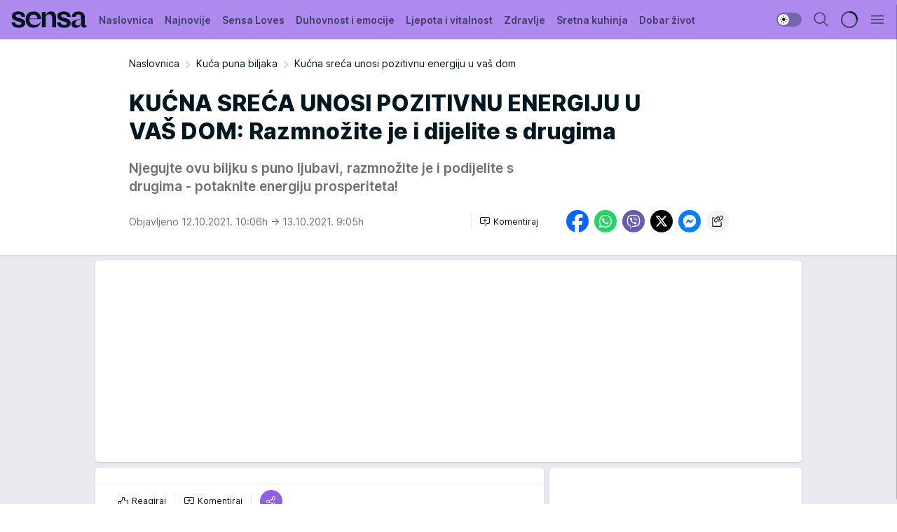

--- FILE ---
content_type: text/html; charset=utf-8
request_url: https://sensa.story.hr/Kuca-puna-biljaka/a18311/Kucna-sreca-unosi-pozitivnu-energiju-u-vas-dom.html
body_size: 33525
content:
<!DOCTYPE html><html  lang="hr"><head><meta charset="utf-8"><meta name="viewport" content="width=device-width, initial-scale=1"><script type="importmap">{"imports":{"#entry":"/_nuxt/entry.BXopFFl2.js"}}</script><script data-cfasync="false">(function(w,d,s,l,i){w[l]=w[l]||[];w[l].push({'gtm.start':
            new Date().getTime(),event:'gtm.js'});var f=d.getElementsByTagName(s)[0],
            j=d.createElement(s),dl=l!='dataLayer'?'&l='+l:'';j.async=true;j.src=
            'https://www.googletagmanager.com/gtm.js?id='+i+dl;f.parentNode.insertBefore(j,f);
            })(window,document,'script','dataLayer','GTM-W499LB');</script><script>'use strict';(function(b,t,q,h,c,e,f,r,u,a,v,w,m,k,n,p,l){l=(d,g)=>{m=new URLSearchParams(q.search);m.has(d)?g=m.get(d):b[h]&&b[h].hasOwnProperty(d)&&(g=b[h][d]);return isNaN(+g)?g:+g};l('pjnx',!1)||(b[h]=b[h]||{},b[c]=b[c]||{},b[c][e]=b[c][e]||[],k=d=>{a.b[d]=performance.now();a.b[f](d)},n=(d,g)=>{for(;0<d.length;)g[f](d.shift())},p=()=>{a.p=b[c][e][f];b[c][e][f]=a.s[f].bind(a.s)},a=b["__"+h]={t:l('pjfsto',3E3),m:l('pjfstom',2),s:[()=>{k("s");b[c].pubads().setTargeting('pjpel',a.b)}],f:d=>{a.p&&
                (k('f'+d),b[c][e][f]=a.p,a.p=!1,n(a.s,b[c][e]))},g:()=>{a.p&&p();k('g');a.r=setTimeout(()=>a.f('t'),a.t+a.b.g*a.m)}},b[c][e].shift&&(n(b[c][e],a.s),a.b=[],b[c][e][f](()=>a.g()),p(),k('v'+r)))})(window,document,location,'pubjelly','googletag','cmd','push',4);</script><script src="https://pubjelly.nxjmp.com/a/main/pubjelly.js?key=na" async onerror="__pubjelly.f('e')"></script><link rel="canonical" href="https://sensa.story.hr/Kuca-puna-biljaka/a18311/Kucna-sreca-unosi-pozitivnu-energiju-u-vas-dom.html"><script>var googletag = googletag || {}; googletag.cmd = googletag.cmd || [];</script><script src="https://securepubads.g.doubleclick.net/tag/js/gpt.js" async></script><title>Kućna sreća unosi pozitivnu energiju u vaš dom | Sensa</title><script async data-cfasync="false">window.googletag = window.googletag || {}, window.googletag.cmd = window.googletag.cmd || []; var packs = window.localStorage.getItem("df_packs"), packsParsed = packs && JSON.parse(packs), standardPacks = window.localStorage.getItem("df_sp"), standardPacksParsed = standardPacks && JSON.parse(standardPacks), platforms = window.localStorage.getItem("df_pl"), platformsParsed = platforms && JSON.parse(platforms); if (platformsParsed && platformsParsed.length) for (var i = 0; i < platformsParsed.length; i++)1 === platformsParsed[i] && packsParsed && packsParsed.length ? window.googletag.cmd.push(function () { window.googletag.pubads().setTargeting("defractal", packsParsed) }) : 2 === platformsParsed[i] && packsParsed && packsParsed.length ? (window.midasWidgetTargeting = window.midasWidgetTargeting || {}, window.midasWidgetTargeting.targetings = window.midasWidgetTargeting.targetings || [], window.midasWidgetTargeting.targetings.push({ defractal: packsParsed })) : 3 === platformsParsed[i] && standardPacksParsed && standardPacksParsed.length && window.googletag.cmd.push(function () { window.googletag.pubads().setTargeting("defractal_sp", standardPacksParsed) });</script><script src="https://cdn.mediaoutcast.com/player/1.15.0/js/mov-init.min.js" async></script><script src="https://cdn.krakenoptimize.com/setup/get/bfe1f6b8-584d-4173-71df-08d98e3b1ec6" async body type="text/javascript" data-cfasync="false"></script><script src="https://cdn.defractal.com/scripts/defractal-6-00660026-A34F-4DA3-A5AF-9A5661FE0D00.js" async></script><link rel="stylesheet" href="/_nuxt/entry.jHv5AEol.css" crossorigin><link rel="preload" as="font" href="https://static2sensa.story.hr/fonts/Inter.var.woff2" type="font/woff2" crossorigin><link rel="preload" as="font" href="https://static2sensa.story.hr/fonts/icomoon/icons.woff" type="font/woff" crossorigin><link rel="preload" as="image" href="https://static2sensa.story.hr/api/v3/images/592/1184/32904"><link rel="modulepreload" as="script" crossorigin href="/_nuxt/entry.BXopFFl2.js"><link rel="preload" as="fetch" fetchpriority="low" crossorigin="anonymous" href="/_nuxt/builds/meta/8b27c873-d8d6-4c3c-8931-b946680fbf65.json"><script data-cfasync="false">window.gdprAppliesGlobally=true;(function(){function n(e){if(!window.frames[e]){if(document.body&&document.body.firstChild){var t=document.body;var r=document.createElement("iframe");r.style.display="none";r.name=e;r.title=e;t.insertBefore(r,t.firstChild)}else{setTimeout(function(){n(e)},5)}}}function e(r,a,o,s,c){function e(e,t,r,n){if(typeof r!=="function"){return}if(!window[a]){window[a]=[]}var i=false;if(c){i=c(e,n,r)}if(!i){window[a].push({command:e,version:t,callback:r,parameter:n})}}e.stub=true;e.stubVersion=2;function t(n){if(!window[r]||window[r].stub!==true){return}if(!n.data){return}var i=typeof n.data==="string";var e;try{e=i?JSON.parse(n.data):n.data}catch(t){return}if(e[o]){var a=e[o];window[r](a.command,a.version,function(e,t){var r={};r[s]={returnValue:e,success:t,callId:a.callId};n.source.postMessage(i?JSON.stringify(r):r,"*")},a.parameter)}}const smt=window[r];if(typeof smt!=="function"){window[r]=e;if(window.addEventListener){window.addEventListener("message",t,false)}else{window.attachEvent("onmessage",t)}}}e("__uspapi","__uspapiBuffer","__uspapiCall","__uspapiReturn");n("__uspapiLocator");e("__tcfapi","__tcfapiBuffer","__tcfapiCall","__tcfapiReturn");n("__tcfapiLocator");(function(e){var t=document.createElement("link");t.rel="preconnect";t.as="script";var r=document.createElement("link");r.rel="dns-prefetch";r.as="script";var n=document.createElement("link");n.rel="preload";n.as="script";var i=document.createElement("script");i.id="spcloader";i.type="text/javascript";i["async"]=true;i.charset="utf-8";var a="https://sdk.privacy-center.org/"+e+"/loader.js?target="+document.location.hostname;if(window.didomiConfig&&window.didomiConfig.user){var o=window.didomiConfig.user;var s=o.country;var c=o.region;if(s){a=a+"&country="+s;if(c){a=a+"&region="+c}}}t.href="https://sdk.privacy-center.org/";r.href="https://sdk.privacy-center.org/";n.href=a;i.src=a;var d=document.getElementsByTagName("script")[0];d.parentNode.insertBefore(t,d);d.parentNode.insertBefore(r,d);d.parentNode.insertBefore(n,d);d.parentNode.insertBefore(i,d)})("82d80c84-586b-4519-bdef-240ed8c7f096")})();</script><script data-cfasync="false">function scrollDistance(i,n=66){if(!i||"function"!=typeof i)return;let e,o,t,d;window.addEventListener("scroll",function(l){o||(o=window.pageYOffset),window.clearTimeout(e),e=setTimeout(function(){t=window.pageYOffset,i(d=t-o,o,t),o=null,t=null,d=null},n)},!1)}window.didomiOnReady=window.didomiOnReady||[],window.didomiOnReady.push(function(i){i.notice.isVisible()&&scrollDistance(function(n){parseInt(Math.abs(n),10)>198&&i.notice.isVisible()&&i.setUserAgreeToAll()});if(i.notice.isVisible() && window.innerWidth <= 768){document.body.classList.remove("didomi-popup-open","didomi-popup-open-ios")}if(i.notice.isVisible()){document.querySelector(".didomi-popup").addEventListener("click", e=>{console.log(e)})}});</script><script>window.pp_gemius_identifier = 'zDE1NfRcHRfz3uTjhNoLYHXpj8MNGttS4KX9flKtXoH.g7';
                function gemius_pending(i) { window[i] = window[i] || function () { var x = window[i + '_pdata'] = window[i + '_pdata'] || []; x[x.length] = arguments; }; };
                gemius_pending('gemius_hit'); gemius_pending('gemius_event'); gemius_pending('gemius_init'); gemius_pending('pp_gemius_hit'); gemius_pending('pp_gemius_event'); gemius_pending('pp_gemius_init');
                (function (d, t) {
                    try {
                        var gt = d.createElement(t), s = d.getElementsByTagName(t)[0], l = 'http' + ((location.protocol == 'https:') ? 's' : ''); gt.setAttribute('async', 'async');
                        gt.setAttribute('defer', 'defer'); gt.src = l + '://gars.hit.gemius.pl/xgemius.js'; s.parentNode.insertBefore(gt, s);
                    } catch (e) { }
                })(document, 'script');</script><script data-cfasync="false">(function() {
                window.dm=window.dm||{AjaxData:[]};
                window.dm.AjaxEvent=function(et,d,ssid,ad){
                dm.AjaxData.push({et:et,d:d,ssid:ssid,ad:ad});
                if(typeof window.DotMetricsObj != 'undefined') {DotMetricsObj.onAjaxDataUpdate();}
                };
                var d=document,
                h=d.getElementsByTagName('head')[0],
                s=d.createElement('script');
                s.type='text/javascript';
                s.async=true; s.src='https://script.dotmetrics.net/door.js?id=12281';
                h.appendChild(s);
                }());</script><meta name="title" content="KUĆNA SREĆA UNOSI POZITIVNU ENERGIJU U VAŠ DOM: Razmnožite je i dijelite s drugima"><meta hid="description" name="description" content="Njegujte ovu biljku s puno ljubavi, razmnožite je i podijelite s drugima - potaknite energiju prosperiteta!"><meta hid="robots" property="robots" content="max-image-preview:large"><meta hid="og:type" property="og:type" content="website"><meta hid="og:title" property="og:title" content="KUĆNA SREĆA UNOSI POZITIVNU ENERGIJU U VAŠ DOM: Razmnožite je i dijelite s drugima"><meta hid="og:description" property="og:description" content="Njegujte ovu biljku s puno ljubavi, razmnožite je i podijelite s drugima - potaknite energiju prosperiteta!"><meta hid="og:image" property="og:image" content="https://static2sensa.story.hr/Picture/32904/jpeg/profimedia-0310423561.jpg"><meta hid="og:url" property="og:url" content="https://sensa.story.hr/Kuca-puna-biljaka/a18311/Kucna-sreca-unosi-pozitivnu-energiju-u-vas-dom.html"><meta hid="twitter:card" name="twitter:card" content="summary_large_image"><meta hid="twitter:title" name="twitter:title" content="KUĆNA SREĆA UNOSI POZITIVNU ENERGIJU U VAŠ DOM: Razmnožite je i dijelite s drugima"><meta hid="twitter:description" name="twitter:description" content="Sensa 2023"><meta hid="twitter:image" name="twitter:image" content="https://static2sensa.story.hr/Picture/32904/jpeg/profimedia-0310423561.jpg"><meta hid="twitter.url" name="twitter.url" content="https://sensa.story.hr/Kuca-puna-biljaka/a18311/Kucna-sreca-unosi-pozitivnu-energiju-u-vas-dom.html"><link rel="icon" type="image/svg+xml" href="/favicons/sensahr/icon.svg" sizes="any"><link rel="icon" type="image/png" href="/favicons/sensahr/favicon-32x32.png" sizes="32x32"><link rel="icon" type="image/png" href="/favicons/sensahr/favicon-128x128.png" sizes="128x128"><link rel="apple-touch-icon" type="image/png" href="/favicons/sensahr/favicon-180x180.png" sizes="180x180"><link rel="icon" type="image/png" href="/favicons/sensahr/favicon-192x192.png" sizes="192x192"><link rel="icon" type="image/png" href="/favicons/sensahr/favicon-512x512.png" sizes="512x512"><link rel="alternate" hreflang="sr" href="https://sensa.story.hr/Kuca-puna-biljaka/a18311/Kucna-sreca-unosi-pozitivnu-energiju-u-vas-dom.html"><link rel="alternate" type="application/rss+xml" title="RSS feed for Naslovnica" href="https://sensa.story.hr/rss/1/Naslovnica"><link rel="alternate" type="application/rss+xml" title="RSS feed for Sensa Loves" href="https://sensa.story.hr/rss/115/Sensa-Loves"><link rel="alternate" type="application/rss+xml" title="RSS feed for Duhovnost i emocije" href="https://sensa.story.hr/rss/53/Duhovnost-i-emocije"><link rel="alternate" type="application/rss+xml" title="RSS feed for Ljepota i vitalnost" href="https://sensa.story.hr/rss/67/Ljepota-i-vitalnost"><link rel="alternate" type="application/rss+xml" title="RSS feed for Zdravlje" href="https://sensa.story.hr/rss/71/Zdravlje"><link rel="alternate" type="application/rss+xml" title="RSS feed for Sretna kuhinja" href="https://sensa.story.hr/rss/75/Sretna-kuhinja"><link rel="alternate" type="application/rss+xml" title="RSS feed for Dobar život" href="https://sensa.story.hr/rss/79/Dobar-zivot"><link rel="alternate" type="application/rss+xml" title="RSS feed for Astrologija" href="https://sensa.story.hr/rss/84/Astrologija"><link rel="alternate" type="application/rss+xml" title="RSS feed for Moja Sensa" href="https://sensa.story.hr/rss/89/Moja-Sensa"><link rel="alternate" type="application/rss+xml" title="RSS feed for Kuća puna biljaka" href="https://sensa.story.hr/rss/117/Kuca-puna-biljaka"><script type="application/ld+json">{
  "@context": "https://schema.org",
  "@graph": [
    {
      "@type": "NewsMediaOrganization",
      "@id": "https://sensa.story.hr/#publisher",
      "name": "Sensa.hr",
      "url": "https://sensa.story.hr/",
      "sameAs": [
        "https://www.facebook.com/magazin.sensa/",
        "https://www.instagram.com/sensahrvatska/"
      ],
      "logo": {
        "@type": "ImageObject",
        "@id": "https://static2sensa.story.hr/#/schema/image/sensahr-logo",
        "url": "https://static2sensa.story.hr/Picture/32971/png/sensa-logo",
        "width": 220,
        "height": 34,
        "caption": "Sensa.hr Logo"
      },
      "image": {
        "@id": "static2sensa.story.hr/#/schema/image/sensahr-logo"
      }
    },
    {
      "@type": "WebSite",
      "@id": "https://sensa.story.hr/#/schema/website/sensahr",
      "url": "https://sensa.story.hr/",
      "name": "Sensa.hr",
      "publisher": {
        "@id": "https://sensa.story.hr/#publisher"
      },
      "potentialAction": {
        "@type": "SearchAction",
        "target": "https://sensa.story.hr/search/1/1?q={search_term_string}",
        "query-input": "required name=search_term_string"
      }
    },
    {
      "@type": "WebPage",
      "@id": "https://sensa.story.hr/Kuca-puna-biljaka/a18311/Kucna-sreca-unosi-pozitivnu-energiju-u-vas-dom.html",
      "url": "https://sensa.story.hr/Kuca-puna-biljaka/a18311/Kucna-sreca-unosi-pozitivnu-energiju-u-vas-dom.html",
      "inLanguage": "hr",
      "breadcrumb": {
        "@id": "https://sensa.story.hr/Kuca-puna-biljaka/a18311/Kucna-sreca-unosi-pozitivnu-energiju-u-vas-dom.html#/schema/breadcrumb/a18311"
      },
      "name": "Kućna sreća unosi pozitivnu energiju u vaš dom | Kuća puna biljaka",
      "isPartOf": {
        "@id": "https://sensa.story.hr#/schema/website/sensahr"
      },
      "datePublished": "2021-10-12T10:06:06+02:00",
      "dateModified": "2021-10-13T09:05:13+02:00",
      "description": "Njegujte ovu biljku s puno ljubavi, razmnožite je i podijelite s drugima - potaknite energiju prosperiteta!"
    },
    {
      "@type": [
        "Article",
        "NewsArticle"
      ],
      "@id": "https://sensa.story.hr/Kuca-puna-biljaka/a18311/Kucna-sreca-unosi-pozitivnu-energiju-u-vas-dom.html#/schema/article/a18311",
      "headline": "KUĆNA SREĆA UNOSI POZITIVNU ENERGIJU U VAŠ DOM: Razmnožite je i dijelite s drugima",
      "description": "Njegujte ovu biljku s puno ljubavi, razmnožite je i podijelite s drugima - potaknite energiju prosperiteta!",
      "isPartOf": {
        "@id": "https://sensa.story.hr/Kuca-puna-biljaka/a18311/Kucna-sreca-unosi-pozitivnu-energiju-u-vas-dom.html"
      },
      "mainEntityOfPage": {
        "@id": "https://sensa.story.hr/Kuca-puna-biljaka/a18311/Kucna-sreca-unosi-pozitivnu-energiju-u-vas-dom.html"
      },
      "datePublished": "2021-10-12T10:06:06+02:00",
      "dateModified": "2021-10-13T09:05:13+02:00",
      "image": [
        {
          "@context": "http://schema.org",
          "@type": "ImageObject",
          "width": 1200,
          "height": 675,
          "description": "kućna sreća, kućna srećica, biljka",
          "url": "https://static2sensa.story.hr/Picture/32904/jpeg/profimedia-0310423561.jpg"
        },
        {
          "@context": "http://schema.org",
          "@type": "ImageObject",
          "width": 1200,
          "height": 1200,
          "description": "kućna sreća, kućna srećica, biljka",
          "url": "https://static2sensa.story.hr/MediumImage/32904/jpeg/profimedia-0310423561.jpg"
        },
        {
          "@context": "http://schema.org",
          "@type": "ImageObject",
          "width": 1200,
          "height": 900,
          "description": "kućna sreća, kućna srećica, biljka",
          "url": "https://static2sensa.story.hr/Thumbnail/32904/jpeg/profimedia-0310423561.jpg"
        }
      ],
      "keywords": [
        "feng shui",
        "biljke",
        "kućna sreća",
        "srećica",
        "biljka"
      ],
      "author": [
        {
          "@type": "Person",
          "url": "https://sensa.story.hr/journalist414/Karmen-Miletic",
          "name": "Karmen Miletić"
        }
      ],
      "publisher": {
        "@id": "https://sensa.story.hr/#publisher"
      },
      "isAccessibleForFree": "True"
    },
    {
      "@type": "BreadcrumbList",
      "@id": "https://sensa.story.hr/Kuca-puna-biljaka/a18311/Kucna-sreca-unosi-pozitivnu-energiju-u-vas-dom.html#/schema/breadcrumb/a18311",
      "itemListElement": [
        {
          "@type": "ListItem",
          "position": 1,
          "item": {
            "@type": "WebPage",
            "@id": "https://sensa.story.hr/Kuca-puna-biljaka",
            "url": "https://sensa.story.hr/Kuca-puna-biljaka",
            "name": "Kuća puna biljaka"
          }
        },
        {
          "@type": "ListItem",
          "position": 2,
          "item": {
            "@id": "https://sensa.story.hr/Kuca-puna-biljaka/a18311/Kucna-sreca-unosi-pozitivnu-energiju-u-vas-dom.html",
            "name": "Kućna sreća unosi pozitivnu energiju u vaš dom | Kuća puna biljaka"
          }
        }
      ]
    }
  ]
}</script><script type="module" src="/_nuxt/entry.BXopFFl2.js" crossorigin></script></head><body><div id="__nuxt"><div><div class="main light sensahr" style=""><!----><header class="header"><div class="container"><div class="header__content_wrap"><div class="header__content"><div class="header-logo"><a href="/" class="" title="Sensa"><div class="header-logo__wrap"><svg class="logo-dimensions header-logo__image"><use xlink:href="/img/logo/sensahr.svg#logo-light"></use></svg><span class="header-logo__span">Sensa</span></div></a></div><nav class="header-navigation"><div class="header-navigation__wrap"><ul class="header-navigation__list"><!--[--><li class="js_item_1 header-navigation__list-item"><a href="/" class="has-no-background"><span style=""><!----><span>Naslovnica</span></span></a><!----></li><li class="js_item_2 header-navigation__list-item"><a href="/Najnovije" class="has-no-background"><span style=""><!----><span>Najnovije</span></span></a><!----></li><li class="js_item_115 header-navigation__list-item"><a href="/Sensa-Loves" class="has-no-background"><span style=""><!----><span>Sensa Loves</span></span></a><!----></li><li class="js_item_53 header-navigation__list-item"><a href="/Duhovnost-i-emocije" class="has-no-background"><span style=""><!----><span>Duhovnost i emocije</span></span></a><!----></li><li class="js_item_67 header-navigation__list-item"><a href="/Ljepota-i-vitalnost" class="has-no-background"><span style=""><!----><span>Ljepota i vitalnost</span></span></a><!----></li><li class="js_item_71 header-navigation__list-item"><a href="/Zdravlje" class="has-no-background"><span style=""><!----><span>Zdravlje</span></span></a><!----></li><li class="js_item_75 header-navigation__list-item"><a href="/Sretna-kuhinja" class="has-no-background"><span style=""><!----><span>Sretna kuhinja</span></span></a><!----></li><li class="js_item_79 header-navigation__list-item"><a href="/Dobar-zivot" class="has-no-background"><span style=""><!----><span>Dobar život</span></span></a><!----></li><li class="js_item_84 header-navigation__list-item"><a href="/Astrologija" class="has-no-background"><span style=""><!----><span>Astrologija</span></span></a><!----></li><li class="js_item_89 header-navigation__list-item"><a href="/Moja-Sensa" class="has-no-background"><span style=""><!----><span>Moja Sensa</span></span></a><!----></li><li class="js_item_117 is-active header-navigation__list-item"><a href="/Kuca-puna-biljaka" class="has-no-background"><span style=""><!----><span>Kuća puna biljaka</span></span></a><!----></li><!--]--></ul></div><span class="is-hidden header-navigation__list-item is-view-more">Još <i class="icon-overflow-menu--vertical view-more-icon" aria-hidden="true"></i><ul class="is-hidden header-subnavigation__children"><!--[--><!--]--></ul></span><!--[--><!--]--></nav><div class="header-extra"><div class="theme-toggle theme-toggle--light"><div class="icon-wrap icon-wrap_light"><i class="icon icon-light--filled" aria-hidden="true"></i></div><div class="icon-wrap icon-wrap_asleep"><i class="icon icon-asleep--filled" aria-hidden="true"></i></div></div><div class="header-extra__icon"><i class="icon-search" aria-hidden="true"></i><div class="header-search"><div class="header-search-wrap"><form><input type="text" class="input" placeholder=" Pretraži Sensu"><!----></form><div class="header-search__close"><i aria-hidden="true" class="icon icon-close"></i></div></div></div></div><div class="header-extra__icon" style="display:none;"><i class="icon-headphones-custom" aria-hidden="true"></i></div><!--[--><div class="header-extra__icon isSpinner"><div class="spinner" data-v-eba6742f></div></div><!--]--><div class="header-extra__icon" style="display:none;"><i class="icon-notification" aria-hidden="true"></i></div><div class="header-extra__icon header-extra__menu"><i class="icon-menu" aria-hidden="true"></i></div><div class="navigation-drawer" style="right:-100%;"><div class="navigation-drawer__header"><div class="navigation-drawer__logo"><svg class="navigation-drawer__logo_image"><use xlink:href="/img/logo/sensahr.svg#logo-drawer-light"></use></svg></div><div class="navigation-drawer__close"><i class="icon-close" aria-hidden="true"></i></div></div><div class="navigation-drawer__tabs"><span class="is-active">Kategorije</span><span class="">Ostalo</span></div><!----><div class="navigation-drawer__footer"><ul class="social-menu__list"><!--[--><li class="social-menu__list-item"><a href="https://www.facebook.com/magazin.sensa/" target="_blank" rel="noopener" aria-label="Facebook"><i class="icon-logo--facebook social-menu__list-icon" aria-hidden="true"></i></a></li><li class="social-menu__list-item"><a href="https://www.instagram.com/sensahrvatska/?hl=en" target="_blank" rel="noopener" aria-label="Instagram"><i class="icon-logo--instagram social-menu__list-icon" aria-hidden="true"></i></a></li><li class="social-menu__list-item"><a href="https://sensa.story.hr/rss-feed" target="_blank" rel="noopener" aria-label="RSS"><i class="icon-logo--rss social-menu__list-icon" aria-hidden="true"></i></a></li><!--]--></ul></div></div></div></div></div></div></header><!--[--><!--]--><div class="generic-page" data-v-b527da3b><div class="main-container wallpaper-helper" data-v-b527da3b data-v-fdf9347c><!--[--><!----><!--[--><div class="wallpaper-wrapper" data-v-fdf9347c><div class="container"><div id="wallpaper-left" class="wallpaper-left wallpaper-watch"></div><div id="wallpaper-right" class="wallpaper-right wallpaper-watch"></div></div></div><div class="main_wrapper" data-v-fdf9347c><div class="container" data-v-fdf9347c><div id="wallpaper-top" class="wallpaper-top"></div></div><div class="article-header" data-v-fdf9347c data-v-86095f06><div class="article-header-wrap" data-v-86095f06><div class="article-header-container" data-v-86095f06><div class="breadcrumbs-wrap" data-v-86095f06 data-v-77f0710d><div class="breadcrumbs" data-v-77f0710d><a href="/" class="breadcrumbs-link" data-v-77f0710d>Naslovnica</a><!--[--><div class="breadcrumbs-icon-container" data-v-77f0710d><i class="icon-chevron--right" aria-hidden="true" data-v-77f0710d></i><a href="/Kuca-puna-biljaka" class="breadcrumbs-link" data-v-77f0710d>Kuća puna biljaka</a></div><div class="breadcrumbs-icon-container" data-v-77f0710d><i class="icon-chevron--right" aria-hidden="true" data-v-77f0710d></i><span class="breadcrumbs-title" data-v-77f0710d>Kućna sreća unosi pozitivnu energiju u vaš dom</span></div><!--]--></div></div><div class="article-header-labels" data-v-86095f06 data-v-4f4997d9><!----><!----><!----><!----><!----></div><h1 class="article-header-title" data-v-86095f06>KUĆNA SREĆA UNOSI POZITIVNU ENERGIJU U VAŠ DOM: Razmnožite je i dijelite s drugima</h1><strong class="article-header-lead" data-v-86095f06>Njegujte ovu biljku s puno ljubavi, razmnožite je i podijelite s drugima - potaknite energiju prosperiteta!</strong><!----><!----><div class="article-header-author-share" data-v-86095f06><div class="article-header-author-comments" data-v-86095f06><div class="article-header-author-date" data-v-86095f06><!----><div class="article-header-date" datetime="2021-10-12T10:06:06" data-v-86095f06><time class="article-header-date-published" data-v-86095f06>Objavljeno 12.10.2021. 10:06h  </time><time class="article-header-date-edited" datetime="2021-10-13T09:05:13" data-v-86095f06> → 13.10.2021. 9:05h</time></div></div><div class="article-engagement-bar" data-v-86095f06 data-v-c0f3996a><div class="card-engagement-bar card-engagement-bar-wrap" data-v-c0f3996a><div class="card-engagement-bar__left"><!----><!----><!----><div role="button" class="btn"><!--[--><i class="icon-add-comment"></i><span class="text-add-comment">Komentiraj</span><!--]--></div></div><!----></div></div></div><div class="article-exposed-share" data-v-86095f06 data-v-5d9026f4><div class="tooltip-box card-share-wrap" data-v-5d9026f4 data-v-2f96c82c><!--[--><!--[--><a role="button" class="tooltip-box__item facebook" data-v-2f96c82c><svg viewBox="0 0 32 32" class="icon facebook" data-v-2f96c82c><use xlink:href="/img/sprite-shares-02042025.svg#facebook-sign" data-v-2f96c82c></use></svg></a><!--]--><!--[--><a role="button" class="tooltip-box__item whatsapp" data-v-2f96c82c><svg viewBox="0 0 24 24" class="icon whatsapp" data-v-2f96c82c><use xlink:href="/img/sprite-shares-02042025.svg#whatsapp" data-v-2f96c82c></use></svg></a><!--]--><!--[--><a role="button" class="tooltip-box__item viber" data-v-2f96c82c><svg viewBox="0 0 24 24" class="icon viber" data-v-2f96c82c><use xlink:href="/img/sprite-shares-02042025.svg#viber" data-v-2f96c82c></use></svg></a><!--]--><!--[--><a role="button" class="tooltip-box__item twitter" data-v-2f96c82c><svg viewBox="0 0 24 24" class="icon twitter" data-v-2f96c82c><use xlink:href="/img/sprite-shares-02042025.svg#twitter" data-v-2f96c82c></use></svg></a><!--]--><!--[--><a role="button" class="tooltip-box__item messenger" data-v-2f96c82c><svg viewBox="0 0 24 24" class="icon messenger" data-v-2f96c82c><use xlink:href="/img/sprite-shares-02042025.svg#messenger" data-v-2f96c82c></use></svg></a><!--]--><!--]--><a role="button" class="tooltip-box__item copy-link" data-v-2f96c82c><svg viewBox="0 0 24 24" class="icon copy-link" data-v-2f96c82c><use xlink:href="/img/sprite-shares-02042025.svg#copy--link-adapted" data-v-2f96c82c></use></svg></a></div></div></div></div></div></div><div class="container" data-v-fdf9347c><!--[--><!--[--><!----><!--]--><!--[--><div class="container placeholder250px gptArticleTop" data-v-fdf9347c><div class="gpt-ad-banner"><div position="0" lazy="false"></div></div></div><!--]--><!--[--><div class="article-main" data-v-fdf9347c><div class="is-main article-content with-sidebar" data-v-1df6af20><div class="full-width" data-v-1df6af20><div class="sticky-scroll-container isSticky" data-v-1df6af20><!--[--><!--[--><div class="generic-component" data-v-1df6af20 data-v-a6cdc878><article class="" data-v-a6cdc878><div class="article-big-image" is-storytelling="false" data-v-896fd29b><figure class="big-image-container" data-v-896fd29b><div class="card-image-container" style="" data-v-896fd29b data-v-ecf0a92a><picture class="" data-v-ecf0a92a><!--[--><source media="(max-width: 1023px)" srcset="https://static2sensa.story.hr/api/v3/images/960/1920/32904,
https://static2sensa.story.hr/api/v3/images/960/1920/32904 1.5x" data-v-ecf0a92a><source media="(min-width: 1024px)" srcset="https://static2sensa.story.hr/api/v3/images/960/1920/32904" data-v-ecf0a92a><!--]--><img src="https://static2sensa.story.hr/api/v3/images/960/1920/32904" srcset="https://static2sensa.story.hr/api/v3/images/960/1920/32904,
https://static2sensa.story.hr/api/v3/images/960/1920/32904 1.5x" alt="kućna sreća, kućna srećica, biljka" class="" style="" data-v-ecf0a92a></picture></div><figcaption class="big-image-source" data-v-896fd29b><span class="big-image-source-desc" data-v-896fd29b>kućna sreća, kućna srećica, biljka&ensp;</span><span class="big-image-source-copy" data-v-896fd29b>Foto:&nbsp;Profimedia</span></figcaption></figure></div><!----><div class="article-body"><!----><!----><!--[--><!--[--><div class="article-rte" document-template="NewsArticle"> <p>Prema feng shuiju postoje biljke koje <a href="/clanci/feng-shui/ove-biljke-treba-imati-svaki-dom" target="_blank">privlače novac</a>, kao i one za bolje <a href="/clanci/feng-shui/najsretnije-biljke-prema-feng-shuiju-i-gdje-ih-postaviti" target="_blank">ljubavne odnose</a>, a kada je riječ o cjelokupnoj sreći, onda je jedna biljka najbolji izbor. Biljka kućna sreća <em>(<span>Soleirolia soleirolii</span>)</em> potiče protok pozitivne energije u domu i donosi radost i veliku sreću svakome tko je uzgaja, prema feng shui filozofiji. Odličan je izbor za poklon za rođendan, godišnjicu braka ili useljenje. Osim što izgleda dekorativno i sjajno se uklapa u svaki interijer, vjeruje se da poklanjanjem ove biljke drugoj osobi donosite sreću. </p> </div><!----><!--]--><!--[--><div class="related-news__wrap" document-template="NewsArticle" data-v-6784d22a><!----><!--[--><!--[--><a href="/Dobar-zivot/Dom/a22107/Kako-da-biljka-zenska-sreca-procvjeta.html" class="related-news__link" data-v-6784d22a><span class="related-news__content" data-v-6784d22a><span class="related-news__text-content" data-v-6784d22a><span class="related-news__label-wrap" data-v-6784d22a><span class="related-news__label" data-v-6784d22a>Dom</span></span><span class="related-news__title" data-v-6784d22a>MAGIČNA BILJKA KOJA U DOM PRIVLAČI SAMO DOBRO: Kako bi &#39;ženska sreća&#39; procvjetala, trebate učiniti samo ovo</span></span><figure class="related-news__image" data-v-6784d22a><div class="card-image-container" data-v-6784d22a data-v-ecf0a92a><picture class="" data-v-ecf0a92a><!--[--><source media="(max-width: 1023px)" srcset="https://static2sensa.story.hr/api/v3/images/960/1920/37581?ts=2022-06-17T11:22:20" data-v-ecf0a92a><source media="(min-width: 1024px)" srcset="https://static2sensa.story.hr/api/v3/images/960/1920/37581?ts=2022-06-17T11:22:20" data-v-ecf0a92a><!--]--><img src="https://static2sensa.story.hr/api/v3/images/960/1920/37581?ts=2022-06-17T11:22:20" srcset="https://static2sensa.story.hr/api/v3/images/960/1920/37581?ts=2022-06-17T11:22:20" alt="Kako da biljka ženska sreća procvjeta" class="" loading="lazy" style="" data-v-ecf0a92a></picture></div></figure></span><!----></a><!--]--><!--]--></div><!----><!--]--><!--[--><div class="article-rte paragrafNumber_2" document-template="NewsArticle"> <p></p> </div><!----><!--]--><!--[--><div class="article-rte paragrafNumber_3" document-template="NewsArticle"> <h2>Jednostavno održavanje</h2> </div><!----><!--]--><!--[--><div class="article-rte" document-template="NewsArticle"> <p>Osim za uzgoj na prozorskim daskama, kućna sreća je idealna za viseće tegle, a odlično će izgledati i kao dekoracija na stolu ili na polici. Prema feng shui filozofiji, u domu možete imati i više ovih biljaka, samo je važno da ne uvenu i osuše se, pa im je potrebna pravilna njega. Kućna sreća jednostavna je za uzgoj i lako ju je održavati. Riječ je o višegodišnjoj zeljastoj biljci iz porodice <em>Urticaceae (koprive)</em> koja može narasti do 25 cm visine. Gustog je rasta i tvori puzajuće i razgranate stabljike crvenkaste boje. Stabljike mogu biti duge do 50 cm.</p> </div><!----><!--]--><!--[--><div class="article-rte" document-template="NewsArticle"> <p>Zahtjeva sunčevu svjetlost, ali ne treba je izlagati jakim sunčevim zracima. Odgovaraju joj temperature u rasponu od 10 do 24°C, ali za optimalan rast najbolja je temperatura od 15ºC. Za optimalan rast također je potrebno održavati zemlju vlažnom, ali važno je ne pretjerivati s vodom jer pretjerana količina vlage u zemlji može dovesti do truljenja korijena. Kod zalijevanja treba paziti da voda ne dospije do listova, stoga je najbolja opcija da dodate vodu u podmetač od posude. Na proljeće je možete oblikovati i porezati vrhove koje možete iskoristiti za razmnožavanje biljke.</p> </div><!----><!--]--><!--[--><div class="related-news__wrap" document-template="NewsArticle" data-v-6784d22a><span class="related-news__block-title" data-v-6784d22a>Izdvojeno za vas...</span><!--[--><!--[--><a href="/Dobar-zivot/Dom/a21400/Ricinusovo-ulje-za-bolje-cvjetanje-biljaka.html" class="related-news__link" data-v-6784d22a><span class="related-news__content" data-v-6784d22a><span class="related-news__text-content" data-v-6784d22a><span class="related-news__label-wrap" data-v-6784d22a><span class="related-news__label" data-v-6784d22a>Kuća puna biljaka</span></span><span class="related-news__title" data-v-6784d22a>AKO ŽELITE TERASU ILI VRT PUN CVIJEĆA, ISPROBAJTE OVAJ TRIK: Tajna je u jednom sastojku</span></span><figure class="related-news__image" data-v-6784d22a><div class="card-image-container" data-v-6784d22a data-v-ecf0a92a><picture class="" data-v-ecf0a92a><!--[--><source media="(max-width: 1023px)" srcset="https://static2sensa.story.hr/api/v3/images/960/1920/36180?ts=2022-04-18T17:12:38" data-v-ecf0a92a><source media="(min-width: 1024px)" srcset="https://static2sensa.story.hr/api/v3/images/960/1920/36180?ts=2022-04-18T17:12:38" data-v-ecf0a92a><!--]--><img src="https://static2sensa.story.hr/api/v3/images/960/1920/36180?ts=2022-04-18T17:12:38" srcset="https://static2sensa.story.hr/api/v3/images/960/1920/36180?ts=2022-04-18T17:12:38" alt="Ricinusovo ulje za bolje cvjetanje biljaka" class="" loading="lazy" style="" data-v-ecf0a92a></picture></div></figure></span><span class="related-news__divider" data-v-6784d22a></span></a><!--]--><!--[--><a href="/Dobar-zivot/Dom/a20974/Savjeti-za-bolji-rast-drveta-novca-ili-krasule.html" class="related-news__link" data-v-6784d22a><span class="related-news__content" data-v-6784d22a><span class="related-news__text-content" data-v-6784d22a><span class="related-news__label-wrap" data-v-6784d22a><span class="related-news__label" data-v-6784d22a>Kuća puna biljaka</span></span><span class="related-news__title" data-v-6784d22a>SJAJAN TRIK ZA BOLJI RAST KRASULE: Potrebna su vam samo dva sastojka koja sigurno imate kod kuće</span></span><figure class="related-news__image" data-v-6784d22a><div class="card-image-container" data-v-6784d22a data-v-ecf0a92a><picture class="" data-v-ecf0a92a><!--[--><source media="(max-width: 1023px)" srcset="https://static2sensa.story.hr/api/v3/images/960/1920/35462?ts=2022-03-14T11:43:16" data-v-ecf0a92a><source media="(min-width: 1024px)" srcset="https://static2sensa.story.hr/api/v3/images/960/1920/35462?ts=2022-03-14T11:43:16" data-v-ecf0a92a><!--]--><img src="https://static2sensa.story.hr/api/v3/images/960/1920/35462?ts=2022-03-14T11:43:16" srcset="https://static2sensa.story.hr/api/v3/images/960/1920/35462?ts=2022-03-14T11:43:16" alt="Savjeti za bolji rast drveta novca ili krasule" class="" loading="lazy" style="" data-v-ecf0a92a></picture></div></figure></span><!----></a><!--]--><!--]--></div><!----><!--]--><!--[--><div class="article-rte" document-template="NewsArticle"> <p></p> </div><!----><!--]--><!--[--><div class="article-rte" document-template="NewsArticle"> <p><a href="/clanci/feng-shui/jacanje-energije-vaseg-doma" target="_blank"><em><strong></strong></em></a></p> </div><!----><!--]--><!--[--><div class="article-rte" document-template="NewsArticle"> <div id="textareaWrap" class="row"><div id="textarea" class="col-sm-12 textarea" spellcheck="false" placeholder=""></div></div> </div><!----><!--]--><!--[--><!----><!----><!--]--><!--]--><!----><!----></div><!----><!----></article></div><!--]--><!--[--><div class="generic-component" data-v-1df6af20 data-v-a6cdc878><div class="container clean-ad -wrappera article-ad" data-v-a6cdc878><div class="gpt-ad-banner"><div position="0" lazy="false"></div></div></div></div><!--]--><!--[--><div class="generic-component" data-v-1df6af20 data-v-a6cdc878><!----></div><!--]--><!--[--><div class="generic-component" data-v-1df6af20 data-v-a6cdc878><section class="article-tags" data-v-a6cdc878 data-v-0c543b8f><div class="article-tags__title" data-v-0c543b8f>Tagovi</div><ul class="article-tags__list" data-v-0c543b8f><!--[--><li class="article-tags__tag" data-v-0c543b8f><a href="/tag285/feng-shui/1" class="article-tags__tag-link" data-v-0c543b8f>feng shui</a></li><li class="article-tags__tag" data-v-0c543b8f><a href="/tag1047/biljke/1" class="article-tags__tag-link" data-v-0c543b8f>biljke</a></li><li class="article-tags__tag" data-v-0c543b8f><a href="/tag3367/kucna-sreca/1" class="article-tags__tag-link" data-v-0c543b8f>kućna sreća</a></li><li class="article-tags__tag" data-v-0c543b8f><a href="/tag3368/srecica/1" class="article-tags__tag-link" data-v-0c543b8f>srećica</a></li><li class="article-tags__tag" data-v-0c543b8f><a href="/tag3369/biljka/1" class="article-tags__tag-link" data-v-0c543b8f>biljka</a></li><!--]--></ul></section></div><!--]--><!--[--><div class="generic-component" data-v-1df6af20 data-v-a6cdc878><section class="article-communities" data-v-a6cdc878 data-v-5bc7a5a9><div class="article-communities-header" data-v-5bc7a5a9><span class="article-communities-title" data-v-5bc7a5a9>Budi dio Sensa zajednice.</span></div><ul class="article-communities-list" data-v-5bc7a5a9><!--[--><li class="article-communities-list-item" data-v-5bc7a5a9><a href="https://www.facebook.com/magazin.sensa/" target="_blank" rel="noopener" aria-label="Facebook" class="facebook" data-v-5bc7a5a9><svg viewBox="0 0 24 24" class="icon" data-v-5bc7a5a9><use xlink:href="/img/sprite-shares-02042025.svg#facebook-monochrome" data-v-5bc7a5a9></use></svg><span class="article-communities-list-item-name" data-v-5bc7a5a9>Facebook</span></a></li><li class="article-communities-list-item" data-v-5bc7a5a9><a href="https://twitter.com/SensaLove" target="_blank" rel="noopener" aria-label="Twitter" class="twitter" data-v-5bc7a5a9><svg viewBox="0 0 24 24" class="icon" data-v-5bc7a5a9><use xlink:href="/img/sprite-shares-02042025.svg#twitter" data-v-5bc7a5a9></use></svg><span class="article-communities-list-item-name" data-v-5bc7a5a9>Twitter</span></a></li><li class="article-communities-list-item" data-v-5bc7a5a9><a href="https://www.instagram.com/sensahrvatska/?hl=en" target="_blank" rel="noopener" aria-label="Instagram" class="instagram" data-v-5bc7a5a9><svg viewBox="0 0 24 24" class="icon" data-v-5bc7a5a9><use xlink:href="/img/sprite-shares-02042025.svg#instagram" data-v-5bc7a5a9></use></svg><span class="article-communities-list-item-name" data-v-5bc7a5a9>Instagram</span></a></li><!--]--></ul></section></div><!--]--><!--[--><div class="generic-component isSticky isBottom" data-v-1df6af20 data-v-a6cdc878><div class="article-engagement-bar" data-v-a6cdc878 data-v-c0f3996a><div class="card-engagement-bar card-engagement-bar-wrap" data-v-c0f3996a><div class="card-engagement-bar__left"><div role="button" class="btn"><i class="icon-thumbs-up"></i><!----><!----><!----><!--[-->Reagiraj<!--]--></div><!----><div class="card-divider card-divider-wrap"></div><div role="button" class="btn"><!--[--><i class="icon-add-comment"></i><span class="text-add-comment">Komentiraj</span><!--]--></div></div><div class="inArticle card-engagement-bar__right"><div class="card-divider card-divider-wrap"></div><span role="button" aria-label="share" class="btn--round"><i class="icon-share"></i></span><!----></div></div></div></div><!--]--><!--]--></div></div></div><aside class="article-sidebar" data-v-1d5f7d48><div class="scroll-reference-start isSticky" data-v-1d5f7d48><!--[--><div class="generic-component" data-v-1d5f7d48 data-v-a6cdc878><div class="container placeholder600px" data-v-a6cdc878><div class="gpt-ad-banner"><div position="0" lazy="false"></div></div></div></div><div class="generic-component" data-v-1d5f7d48 data-v-a6cdc878><div class="container placeholder600px" data-v-a6cdc878><div class="gpt-ad-banner"><div position="0" lazy="false"></div></div></div></div><div class="generic-component" data-v-1d5f7d48 data-v-a6cdc878><div class="b-plus-c-list" data-v-a6cdc878><div class="b-plus-c-feed"><div class="news-feed" data-v-8cf1da25><!--[--><div class="card-header card-header-wrap card-header-wrap" data-v-8cf1da25 data-v-57c342d2><!----><span class="card-header__title" data-v-57c342d2>Najnovije</span><a href="/Najnovije" class="card-header__icon" data-v-57c342d2><i class="icon-arrow--right" data-v-57c342d2></i></a></div><!--]--><div class="" data-v-8cf1da25><!--[--><!--[--><!----><div class="feed-list-item" data-v-8cf1da25><div class="card-divider card-divider-wrap card-divider" data-v-8cf1da25 data-v-49e31b96></div><div class="card card-wrap type-news-card-b" is-archive-date="false" data-v-8cf1da25 data-v-1d907dfe><a href="/Duhovnost-i-emocije/Osobni-razvoj/a32323/Test-osobnosti-pokazuje-imate-li-osobine-narcisa-Detalj-koji-prvi-primijetite-otkriva-i-ono-sto-biste-radije-sakrili.html" class="card-link" rel="rel"><!--[--><!--[--><!--]--><!--[--><div class="card-labels-wrap" data-v-1d907dfe><div class="card-labels" data-v-1d907dfe data-v-6ed27fdc><!----><!----><!----><!----><!----><!----><!----><!----><div class="is-secondary card-label card-label-wrap" data-v-6ed27fdc data-v-d3a173a3><!----><!----><span class="label-text" data-v-d3a173a3>Osobni razvoj</span></div><div class="is-secondary-alt card-label card-label-wrap" data-v-6ed27fdc data-v-d3a173a3><!----><!----><span class="label-text" data-v-d3a173a3>Prije 15 h</span></div><!----></div></div><!--]--><div class="card-title"><!--[--><!--]--><!--[--><!----><h2 class="title isTitleLighter" data-v-1d907dfe>Test osobnosti pokazuje imate li osobine narcisa: Detalj koji prvi primijetite otkriva i ono što biste radije sakrili</h2><!----><!----><!----><!--]--></div><!--[--><div class="card-multimedia__content" data-v-1d907dfe><div class="card-labels" data-v-1d907dfe data-v-6ed27fdc><!----><!----><!----><!----><!----><!----><!----><!----><!----><!----><!----></div><div class="card-multimedia card-multimedia-wrap" data-v-1d907dfe data-v-78850fa8><!--[--><!--[--><figure class="" data-v-78850fa8><div class="card-image-container" data-v-78850fa8 data-v-ecf0a92a><picture class="" data-v-ecf0a92a><!--[--><source media="(max-width: 1023px)" srcset="https://static2sensa.story.hr/api/v3/images/428/856/53651?ts=2024-12-27T15:49:12,
https://static2sensa.story.hr/api/v3/images/960/1920/53651?ts=2024-12-27T15:49:12 1.5x" data-v-ecf0a92a><source media="(min-width: 1024px)" srcset="https://static2sensa.story.hr/api/v3/images/324/648/53651?ts=2024-12-27T15:49:12" data-v-ecf0a92a><!--]--><img src="https://static2sensa.story.hr/api/v3/images/428/856/53651?ts=2024-12-27T15:49:12" srcset="https://static2sensa.story.hr/api/v3/images/428/856/53651?ts=2024-12-27T15:49:12,
https://static2sensa.story.hr/api/v3/images/960/1920/53651?ts=2024-12-27T15:49:12 1.5x" alt="test osobnosti" class="" loading="lazy" style="" data-v-ecf0a92a></picture></div><div class="multimedia-icon-wrapper" data-v-78850fa8><!----><!----></div><!----></figure><!--]--><!--]--></div></div><!--]--><!--[--><!--]--><!--[--><!--]--><div class="card-related-articles"><!--[--><!--]--></div><!--[--><!--]--><!--[--><!--]--><!--[--><div class="card-engagement-bar card-engagement-bar-wrap"><div class="card-engagement-bar__left"><div role="button" class="btn"><i class="icon-thumbs-up"></i><!----><!----><!----><!--[-->Reagiraj<!--]--></div><!----><div class="card-divider card-divider-wrap"></div><div role="button" class="btn"><!--[--><i class="icon-add-comment"></i><span class="text-add-comment">Komentiraj</span><!--]--></div></div><div class="card-engagement-bar__right"><div class="card-divider card-divider-wrap"></div><span role="button" aria-label="share" class="btn--round"><i class="icon-share"></i></span><!----></div></div><!--]--><!--]--></a><!--[--><!--]--><!----></div></div><!--[--><!----><!--]--><!--]--><!--[--><!----><div class="feed-list-item" data-v-8cf1da25><div class="card-divider card-divider-wrap card-divider" data-v-8cf1da25 data-v-49e31b96></div><div class="card card-wrap type-news-card-c" is-archive-date="false" data-v-8cf1da25 data-v-28e672be><a href="/Duhovnost-i-emocije/Duhovne-poruke/a32291/manifestacija-dana-za-27-prosinca-2025.html" class="card-link" rel="rel"><!--[--><!--[--><!--]--><div class="card-content"><div class="card-text-content"><!--[--><div class="card-labels-wrap" data-v-28e672be><div class="card-labels" data-v-28e672be data-v-6ed27fdc><!----><!----><!----><!----><!----><!----><!----><!----><div class="is-secondary card-label card-label-wrap" data-v-6ed27fdc data-v-d3a173a3><!----><!----><span class="label-text" data-v-d3a173a3>Duhovne poruke</span></div><div class="is-secondary-alt card-label card-label-wrap" data-v-6ed27fdc data-v-d3a173a3><!----><!----><span class="label-text" data-v-d3a173a3>Prije 17 h</span></div><!----></div></div><!--]--><!--[--><div class="card-title" data-v-28e672be><!----><h2 class="title isTitleLighter" data-v-28e672be>Vjerujem da se sve u mom životu slaže u savršeno vrijeme: Pogledajte svoju manifestaciju za 27. prosinca</h2></div><!--]--><!--[--><!--]--><!--[--><!--]--><!----></div><!--[--><div class="card-multimedia__content" data-v-28e672be><!----><div class="card-multimedia card-multimedia-wrap is-sidebar" is-small="true" data-v-28e672be data-v-78850fa8><!--[--><!--[--><figure class="" data-v-78850fa8><div class="card-image-container" data-v-78850fa8 data-v-ecf0a92a><picture class="" data-v-ecf0a92a><!--[--><source media="(max-width: 1023px)" srcset="https://static2sensa.story.hr/api/v3/images/960/1920/46824?ts=2023-11-30T09:37:55" data-v-ecf0a92a><source media="(min-width: 1024px)" srcset="https://static2sensa.story.hr/api/v3/images/960/1920/46824?ts=2023-11-30T09:37:55" data-v-ecf0a92a><!--]--><img src="https://static2sensa.story.hr/api/v3/images/960/1920/46824?ts=2023-11-30T09:37:55" srcset="https://static2sensa.story.hr/api/v3/images/960/1920/46824?ts=2023-11-30T09:37:55" alt="" class="" loading="lazy" style="" data-v-ecf0a92a></picture></div><div class="multimedia-icon-wrapper" data-v-78850fa8><!----><!----></div><!----></figure><!--]--><!--]--></div></div><!--]--></div><!--[--><div class="card-engagement-bar card-engagement-bar-wrap" data-v-28e672be><div class="card-engagement-bar__left"><div role="button" class="btn"><i class="icon-thumbs-up"></i><!----><!----><!----><!--[-->Reagiraj<!--]--></div><!----><div class="card-divider card-divider-wrap"></div><div role="button" class="btn"><!--[--><i class="icon-add-comment"></i><span class="text-add-comment">Komentiraj</span><!--]--></div></div><div class="card-engagement-bar__right"><div class="card-divider card-divider-wrap"></div><span role="button" aria-label="share" class="btn--round"><i class="icon-share"></i></span><!----></div></div><!--]--><!--]--></a><!--[--><!--]--><!----></div></div><!--[--><!----><!--]--><!--]--><!--[--><!----><div class="feed-list-item" data-v-8cf1da25><div class="card-divider card-divider-wrap card-divider" data-v-8cf1da25 data-v-49e31b96></div><div class="card card-wrap type-news-card-c" is-archive-date="false" data-v-8cf1da25 data-v-28e672be><a href="/Astrologija/Horoskop/a32301/dnevni-horoskop-za-27-prosinca-2025.html" class="card-link" rel="rel"><!--[--><!--[--><!--]--><div class="card-content"><div class="card-text-content"><!--[--><div class="card-labels-wrap" data-v-28e672be><div class="card-labels" data-v-28e672be data-v-6ed27fdc><!----><!----><!----><!----><!----><!----><!----><!----><div class="is-secondary card-label card-label-wrap" data-v-6ed27fdc data-v-d3a173a3><!----><!----><span class="label-text" data-v-d3a173a3>Horoskop</span></div><div class="is-secondary-alt card-label card-label-wrap" data-v-6ed27fdc data-v-d3a173a3><!----><!----><span class="label-text" data-v-d3a173a3>Prije 19 h</span></div><!----></div></div><!--]--><!--[--><div class="card-title" data-v-28e672be><!----><h2 class="title isTitleLighter" data-v-28e672be>Dnevni horoskop za 27. prosinca: Ovaj znak je danas izabranik Svemira, a oni će sve gledati kroz ružičaste naočale</h2></div><!--]--><!--[--><!--]--><!--[--><!--]--><!----></div><!--[--><div class="card-multimedia__content" data-v-28e672be><!----><div class="card-multimedia card-multimedia-wrap is-sidebar" is-small="true" data-v-28e672be data-v-78850fa8><!--[--><!--[--><figure class="" data-v-78850fa8><div class="card-image-container" data-v-78850fa8 data-v-ecf0a92a><picture class="" data-v-ecf0a92a><!--[--><source media="(max-width: 1023px)" srcset="https://static2sensa.story.hr/api/v3/images/212/424/56235?ts=2025-08-18T14:04:59" data-v-ecf0a92a><source media="(min-width: 1024px)" srcset="https://static2sensa.story.hr/api/v3/images/212/424/56235?ts=2025-08-18T14:04:59" data-v-ecf0a92a><!--]--><img src="https://static2sensa.story.hr/api/v3/images/212/424/56235?ts=2025-08-18T14:04:59" srcset="https://static2sensa.story.hr/api/v3/images/212/424/56235?ts=2025-08-18T14:04:59" alt="dnevni horoskop" class="" loading="lazy" style="" data-v-ecf0a92a></picture></div><div class="multimedia-icon-wrapper" data-v-78850fa8><!----><!----></div><!----></figure><!--]--><!--]--></div></div><!--]--></div><!--[--><div class="card-engagement-bar card-engagement-bar-wrap" data-v-28e672be><div class="card-engagement-bar__left"><div role="button" class="btn"><i class="icon-thumbs-up"></i><!----><!----><!----><!--[-->Reagiraj<!--]--></div><!----><div class="card-divider card-divider-wrap"></div><div role="button" class="btn"><!--[--><i class="icon-add-comment"></i><span class="text-add-comment">Komentiraj</span><!--]--></div></div><div class="card-engagement-bar__right"><div class="card-divider card-divider-wrap"></div><span role="button" aria-label="share" class="btn--round"><i class="icon-share"></i></span><!----></div></div><!--]--><!--]--></a><!--[--><!--]--><!----></div></div><!--[--><!----><!--]--><!--]--><!--[--><!----><div class="feed-list-item" data-v-8cf1da25><div class="card-divider card-divider-wrap card-divider" data-v-8cf1da25 data-v-49e31b96></div><div class="card card-wrap type-news-card-c" is-archive-date="false" data-v-8cf1da25 data-v-28e672be><a href="/Duhovnost-i-emocije/Osobni-razvoj/a32324/vikend-horoskop-od-26-do-28-prosinca-2025.html" class="card-link" rel="rel"><!--[--><!--[--><!--]--><div class="card-content"><div class="card-text-content"><!--[--><div class="card-labels-wrap" data-v-28e672be><div class="card-labels" data-v-28e672be data-v-6ed27fdc><!----><!----><!----><!----><!----><!----><!----><!----><div class="is-secondary card-label card-label-wrap" data-v-6ed27fdc data-v-d3a173a3><!----><!----><span class="label-text" data-v-d3a173a3>Osobni razvoj</span></div><div class="is-secondary-alt card-label card-label-wrap" data-v-6ed27fdc data-v-d3a173a3><!----><!----><span class="label-text" data-v-d3a173a3>26.12.2025.</span></div><!----></div></div><!--]--><!--[--><div class="card-title" data-v-28e672be><!----><h2 class="title isTitleLighter" data-v-28e672be>Vikend horoskop od 26. do 28. prosinca: Ovaj znak će apsolutno briljirati, a oni će doživjeti osjećaj postignuća</h2></div><!--]--><!--[--><!--]--><!--[--><!--]--><!----></div><!--[--><div class="card-multimedia__content" data-v-28e672be><!----><div class="card-multimedia card-multimedia-wrap is-sidebar" is-small="true" data-v-28e672be data-v-78850fa8><!--[--><!--[--><figure class="" data-v-78850fa8><div class="card-image-container" data-v-78850fa8 data-v-ecf0a92a><picture class="" data-v-ecf0a92a><!--[--><source media="(max-width: 1023px)" srcset="https://static2sensa.story.hr/api/v3/images/212/424/55664?ts=2025-06-16T15:39:11" data-v-ecf0a92a><source media="(min-width: 1024px)" srcset="https://static2sensa.story.hr/api/v3/images/212/424/55664?ts=2025-06-16T15:39:11" data-v-ecf0a92a><!--]--><img src="https://static2sensa.story.hr/api/v3/images/212/424/55664?ts=2025-06-16T15:39:11" srcset="https://static2sensa.story.hr/api/v3/images/212/424/55664?ts=2025-06-16T15:39:11" alt="dnevni horoskop" class="" loading="lazy" style="" data-v-ecf0a92a></picture></div><div class="multimedia-icon-wrapper" data-v-78850fa8><!----><!----></div><!----></figure><!--]--><!--]--></div></div><!--]--></div><!--[--><div class="card-engagement-bar card-engagement-bar-wrap" data-v-28e672be><div class="card-engagement-bar__left"><div role="button" class="btn"><i class="icon-thumbs-up"></i><!----><!----><!----><!--[-->Reagiraj<!--]--></div><!----><div class="card-divider card-divider-wrap"></div><div role="button" class="btn"><!--[--><i class="icon-add-comment"></i><span class="text-add-comment">Komentiraj</span><!--]--></div></div><div class="card-engagement-bar__right"><div class="card-divider card-divider-wrap"></div><span role="button" aria-label="share" class="btn--round"><i class="icon-share"></i></span><!----></div></div><!--]--><!--]--></a><!--[--><!--]--><!----></div></div><!--[--><!----><!--]--><!--]--><!--[--><!----><div class="feed-list-item" data-v-8cf1da25><div class="card-divider card-divider-wrap card-divider" data-v-8cf1da25 data-v-49e31b96></div><div class="card card-wrap type-news-card-c" is-archive-date="false" data-v-8cf1da25 data-v-28e672be><a href="/Duhovnost-i-emocije/Duhovne-poruke/a32307/5-afirmacija-za-podizanje-samopouzdanja-u-novoj-godini.html" class="card-link" rel="rel"><!--[--><!--[--><!--]--><div class="card-content"><div class="card-text-content"><!--[--><div class="card-labels-wrap" data-v-28e672be><div class="card-labels" data-v-28e672be data-v-6ed27fdc><!----><!----><!----><!----><!----><!----><!----><!----><div class="is-secondary card-label card-label-wrap" data-v-6ed27fdc data-v-d3a173a3><!----><!----><span class="label-text" data-v-d3a173a3>Duhovne poruke</span></div><div class="is-secondary-alt card-label card-label-wrap" data-v-6ed27fdc data-v-d3a173a3><!----><!----><span class="label-text" data-v-d3a173a3>26.12.2025.</span></div><!----></div></div><!--]--><!--[--><div class="card-title" data-v-28e672be><!----><h2 class="title isTitleLighter" data-v-28e672be>5 afirmacija za podizanje samopouzdanja u novoj godini: Privucite dobrobit, osnažite svoju vrijednost i otpornost</h2></div><!--]--><!--[--><!--]--><!--[--><!--]--><!----></div><!--[--><div class="card-multimedia__content" data-v-28e672be><!----><div class="card-multimedia card-multimedia-wrap is-sidebar" is-small="true" data-v-28e672be data-v-78850fa8><!--[--><!--[--><figure class="" data-v-78850fa8><div class="card-image-container" data-v-78850fa8 data-v-ecf0a92a><picture class="" data-v-ecf0a92a><!--[--><source media="(max-width: 1023px)" srcset="https://static2sensa.story.hr/api/v3/images/212/424/57357?ts=2025-12-24T16:40:06" data-v-ecf0a92a><source media="(min-width: 1024px)" srcset="https://static2sensa.story.hr/api/v3/images/212/424/57357?ts=2025-12-24T16:40:06" data-v-ecf0a92a><!--]--><img src="https://static2sensa.story.hr/api/v3/images/212/424/57357?ts=2025-12-24T16:40:06" srcset="https://static2sensa.story.hr/api/v3/images/212/424/57357?ts=2025-12-24T16:40:06" alt="Zadovoljstvo mir.jpg" class="" loading="lazy" style="" data-v-ecf0a92a></picture></div><div class="multimedia-icon-wrapper" data-v-78850fa8><!----><!----></div><!----></figure><!--]--><!--]--></div></div><!--]--></div><!--[--><div class="card-engagement-bar card-engagement-bar-wrap" data-v-28e672be><div class="card-engagement-bar__left"><div role="button" class="btn"><i class="icon-thumbs-up"></i><!----><!----><!----><!--[-->Reagiraj<!--]--></div><!----><div class="card-divider card-divider-wrap"></div><div role="button" class="btn"><!--[--><i class="icon-add-comment"></i><span class="text-add-comment">Komentiraj</span><!--]--></div></div><div class="card-engagement-bar__right"><div class="card-divider card-divider-wrap"></div><span role="button" aria-label="share" class="btn--round"><i class="icon-share"></i></span><!----></div></div><!--]--><!--]--></a><!--[--><!--]--><!----></div></div><!--[--><!----><!--]--><!--]--><!--]--></div><!--[--><!--]--><!--[--><!--]--><!--[--><!--]--></div></div></div></div><!--]--></div></aside></div><!--]--><!--[--><div class="async-block" data-v-fdf9347c data-v-ac3220c8><!--[--><!--]--></div><!--]--><!--[--><div class="async-block" data-v-fdf9347c data-v-ac3220c8><!--[--><!--]--></div><!--]--><!--[--><div class="html-text-element" data-v-fdf9347c><div><script>if (!window.modalInterval) {    window.modalInterval = setInterval(() => {        const els = document.querySelectorAll("[href='#openGigyaModal']");        if (els.length) {            [...els].forEach(el => {                if (!el.dataset['scriptCreated']) {                    el.addEventListener('click', e => {                        e.preventDefault();                        document.querySelector('.header-extra__icon .icon-user--avatar').parentNode.click();                    });                    el.dataset['scriptCreated'] = 'created';                }            });        }    }, 1000);}</script></div></div><!--]--><!--]--></div></div><!--]--><!--]--></div></div><!----><footer class="footer" data-v-d4f2095c><div class="container" data-v-d4f2095c><div class="footer-logo__wrap" data-v-d4f2095c><svg viewBox="0 0 109 24" class="footer-logo__image" data-v-d4f2095c><use xlink:href="/img/logo/sensahr.svg#logo-drawer-light" data-v-d4f2095c></use></svg><span class="header-logo__span" data-v-d4f2095c>Sensa</span></div><nav class="footer-navigation__wrap" data-v-d4f2095c data-v-5464f09b><ul class="footer-navigation__list" data-v-5464f09b><!--[--><li class="footer-navigation__list-item is-category" data-v-5464f09b><a href="/" class="has-no-background footer-custom" theme="light" data-v-5464f09b><span style=""><!----><span>Naslovnica</span></span></a><span class="bottom-line light category-surface-color-default" data-v-5464f09b></span></li><li class="footer-navigation__list-item is-category" data-v-5464f09b><a href="/Sensa-Loves" class="has-no-background footer-custom" theme="light" data-v-5464f09b><span style=""><!----><span>Sensa Loves</span></span></a><span class="bottom-line light category-surface-color-default" data-v-5464f09b></span></li><li class="footer-navigation__list-item is-category" data-v-5464f09b><a href="/Duhovnost-i-emocije" class="has-no-background footer-custom" theme="light" data-v-5464f09b><span style=""><!----><span>Duhovnost i emocije</span></span></a><span class="bottom-line light category-surface-color-default" data-v-5464f09b></span></li><li class="footer-navigation__list-item is-category" data-v-5464f09b><a href="/Ljepota-i-vitalnost" class="has-no-background footer-custom" theme="light" data-v-5464f09b><span style=""><!----><span>Ljepota i vitalnost</span></span></a><span class="bottom-line light category-surface-color-default" data-v-5464f09b></span></li><li class="footer-navigation__list-item is-category" data-v-5464f09b><a href="/Zdravlje" class="has-no-background footer-custom" theme="light" data-v-5464f09b><span style=""><!----><span>Zdravlje</span></span></a><span class="bottom-line light category-surface-color-default" data-v-5464f09b></span></li><li class="footer-navigation__list-item is-category" data-v-5464f09b><a href="/Sretna-kuhinja" class="has-no-background footer-custom" theme="light" data-v-5464f09b><span style=""><!----><span>Sretna kuhinja</span></span></a><span class="bottom-line light category-surface-color-default" data-v-5464f09b></span></li><li class="footer-navigation__list-item is-category" data-v-5464f09b><a href="/Dobar-zivot" class="has-no-background footer-custom" theme="light" data-v-5464f09b><span style=""><!----><span>Dobar život</span></span></a><span class="bottom-line light category-surface-color-default" data-v-5464f09b></span></li><li class="footer-navigation__list-item is-category" data-v-5464f09b><a href="/Astrologija" class="has-no-background footer-custom" theme="light" data-v-5464f09b><span style=""><!----><span>Astrologija</span></span></a><span class="bottom-line light category-surface-color-default" data-v-5464f09b></span></li><li class="footer-navigation__list-item is-category" data-v-5464f09b><a href="/Moja-Sensa" class="has-no-background footer-custom" theme="light" data-v-5464f09b><span style=""><!----><span>Moja Sensa</span></span></a><span class="bottom-line light category-surface-color-default" data-v-5464f09b></span></li><li class="is-active footer-navigation__list-item is-category" data-v-5464f09b><a href="/Kuca-puna-biljaka" class="has-no-background footer-custom" theme="light" data-v-5464f09b><span style=""><!----><span>Kuća puna biljaka</span></span></a><span class="bottom-line light category-surface-color-default" data-v-5464f09b></span></li><!--]--></ul></nav><div class="footer-divider" data-v-d4f2095c></div><div data-v-d4f2095c><ul class="footer-magazines-list__list" data-v-d4f2095c data-v-af12385a><!--[--><li class="footer-magazines-list__list-item" data-v-af12385a><a href="https://story.hr/" target="_blank" rel="noopener" aria-label="Story" data-v-af12385a><svg viewBox="0 0 47.2 24" class="footer-magazines-list__svg" data-v-af12385a><use xlink:href="/img/footer-logo-sprite-complete-responsive.svg#logo-story" data-v-af12385a></use></svg></a></li><li class="footer-magazines-list__list-item" data-v-af12385a><a href="https://scena.story.hr/" target="_blank" rel="noopener" aria-label="Scena" data-v-af12385a><svg viewBox="0 0 38.9 24" class="footer-magazines-list__svg" data-v-af12385a><use xlink:href="/img/footer-logo-sprite-complete-responsive.svg#logo-scena" data-v-af12385a></use></svg></a></li><!--]--></ul><div class="footer-divider" data-v-d4f2095c></div></div><div data-v-d4f2095c><nav class="extra-menu__wrap" data-v-d4f2095c data-v-f1a650e6><ul class="extra-menu__list" data-v-f1a650e6><!--[--><li class="extra-menu__list-item" data-v-f1a650e6><a href="/Impressum" class="" data-v-f1a650e6>Impressum</a></li><li class="extra-menu__list-item" data-v-f1a650e6><a href="/Politika-kolacica" class="" data-v-f1a650e6>Politika o kolačićima</a></li><li class="extra-menu__list-item" data-v-f1a650e6><a href="https://static2scena.story.hr/Binary/15/Uvjeti-koristenja-Mondo-INC-02112023.pdf" target="_blank" data-v-f1a650e6>Uvjeti korištenja</a></li><li class="extra-menu__list-item" data-v-f1a650e6><a href="https://static2sensa.story.hr/Binary/15/POLITIKA-PRIVATNOSTI_Mondo-Inc-Zagreb_12042024.pdf" target="_blank" data-v-f1a650e6>Politika privatnosti</a></li><li class="extra-menu__list-item" data-v-f1a650e6><a href="/1/1/Archive" class="" data-v-f1a650e6>Arhiva</a></li><!--]--></ul></nav><div class="footer-divider" data-v-d4f2095c></div></div><div data-v-d4f2095c><nav class="social-menu-footer__wrap" data-v-d4f2095c data-v-789022e0><ul class="social-menu-footer__list" data-v-789022e0><!--[--><li class="social-menu-footer__list-item" data-v-789022e0><a href="https://www.facebook.com/magazin.sensa/" target="_blank" rel="noopener" aria-label="Facebook" data-v-789022e0><svg viewBox="0 0 24 24" class="social-menu-footer__svg" data-v-789022e0><use xlink:href="/img/sprite-shares-02042025.svg#channel-facebook-light" data-v-789022e0></use></svg></a></li><li class="social-menu-footer__list-item" data-v-789022e0><a href="https://www.instagram.com/sensahrvatska/?hl=en" target="_blank" rel="noopener" aria-label="Instagram" data-v-789022e0><svg viewBox="0 0 24 24" class="social-menu-footer__svg" data-v-789022e0><use xlink:href="/img/sprite-shares-02042025.svg#channel-instagram-light" data-v-789022e0></use></svg></a></li><li class="social-menu-footer__list-item" data-v-789022e0><a href="https://sensa.story.hr/rss-feed" target="_blank" rel="noopener" aria-label="RSS" data-v-789022e0><svg viewBox="0 0 24 24" class="social-menu-footer__svg" data-v-789022e0><use xlink:href="/img/sprite-shares-02042025.svg#channel-rss-light" data-v-789022e0></use></svg></a></li><!--]--></ul></nav><div class="footer-divider" data-v-d4f2095c></div></div><div class="footer-copyright" data-v-d4f2095c>© 2025. MONDO, Inc. Sva prava zadržana.</div><!----></div></footer></div></div></div><div id="teleports"></div><script type="application/json" data-nuxt-data="nuxt-app" data-ssr="true" id="__NUXT_DATA__">[["ShallowReactive",1],{"data":2,"state":926,"once":928,"_errors":929,"serverRendered":301,"path":931,"pinia":932},["ShallowReactive",3],{"core":4,"my-content-/Kuca-puna-biljaka/a18311/Kucna-sreca-unosi-pozitivnu-energiju-u-vas-dom.html":353},{"mainMenu":5,"mainFooterMenu":215,"socialMenu":236,"magazinesMenu":258,"extraMenu":273,"siteSettings":300,"latestNewsMenu":307},[6,17,23,28,64,93,115,144,180,195,210],{"MenuItemId":7,"MenuItemType":8,"Title":9,"Url":10,"Properties":11},1,"Category","Naslovnica","/",{"SeoDescription":12,"frontpage-httpheader-Cache-Control":13,"frontpage-httpheader-Vary":14,"SeoTitle":15,"DefaultDomain":16},"Dobro došli na Sensa.hr, portal za život kakav vrijedi živjeti. Donosimo inspirativne teme za duhovni rast, mentalno zdravlje te zdrav i aktivan život","public, s-maxage=15, stale-while-revalidate=5","origami-cache","Sensa | Za život kakav vrijedi živjeti","https://sensa.story.hr",{"MenuItemId":18,"MenuItemType":8,"Title":19,"Url":20,"Properties":21},2,"Najnovije","/Najnovije",{"frontpage-httpheader-Cache-Control":13,"frontpage-httpheader-Vary":14,"homePageRss":22,"DefaultDomain":16},"True",{"MenuItemId":24,"MenuItemType":8,"Title":25,"Url":26,"Properties":27},115,"Sensa Loves","/Sensa-Loves",{"frontpage-httpheader-Cache-Control":13,"frontpage-httpheader-Vary":14,"DefaultDomain":16},{"MenuItemId":29,"MenuItemType":8,"Title":30,"Url":31,"Properties":32,"SubItems":35},53,"Duhovnost i emocije","/Duhovnost-i-emocije",{"SeoDescription":33,"frontpage-httpheader-Cache-Control":13,"frontpage-httpheader-Vary":14,"SeoTitle":34,"DefaultDomain":16},"Probudite svoju duhovnost, postignite idealnu ravnotežu između svih unutrašnjih aspekata i pronađite mir u sebi","Duhovnost i emocije | Sensa",[36,43,50,57],{"MenuItemId":37,"MenuItemType":8,"Title":38,"Url":39,"Properties":40},62,"Meditacija","/Duhovnost-i-emocije/Meditacija",{"SeoTitle":41,"SeoDescription":42,"frontpage-httpheader-Cache-Control":13,"frontpage-httpheader-Vary":14,"DefaultDomain":16},"Meditacija | Sensa","Meditacija je odavno prepoznata kao izvrstan način za ublažavanje stresa. Pročitajte savjete i prijedloge za dnevne rituale i navike protiv stresa",{"MenuItemId":44,"MenuItemType":8,"Title":45,"Url":46,"Properties":47},64,"Mindfulness","/Duhovnost-i-emocije/Mindfulness",{"SeoTitle":48,"SeoDescription":49,"frontpage-httpheader-Cache-Control":13,"frontpage-httpheader-Vary":14,"DefaultDomain":16},"Mindfulness | Sensa","Postanite svjesni svojih misli, osjećaja, tjelesnih osjetila i okoline",{"MenuItemId":51,"MenuItemType":8,"Title":52,"Url":53,"Properties":54},65,"Osobni razvoj","/Duhovnost-i-emocije/Osobni-razvoj",{"SeoTitle":55,"SeoDescription":56,"frontpage-httpheader-Cache-Control":13,"frontpage-httpheader-Vary":14,"DefaultDomain":16},"Osobni razvoj | Sensa","Upoznajte sebe kroz životnog trenera i savjete iz popularne psihologije ",{"MenuItemId":58,"MenuItemType":8,"Title":59,"Url":60,"Properties":61},66,"Duhovne poruke","/Duhovnost-i-emocije/Duhovne-poruke",{"SeoTitle":62,"SeoDescription":63,"frontpage-httpheader-Cache-Control":13,"frontpage-httpheader-Vary":14,"DefaultDomain":16},"Duhovne poruke | Sensa","Na putu osobnog razvoja prate vas duhovni vodiči ",{"MenuItemId":65,"MenuItemType":8,"Title":66,"Url":67,"Properties":68,"SubItems":71},67,"Ljepota i vitalnost","/Ljepota-i-vitalnost",{"SeoTitle":69,"SeoDescription":70,"frontpage-httpheader-Cache-Control":13,"frontpage-httpheader-Vary":14,"DefaultDomain":16},"Ljepota i vitalnost | Sensa","Ljepota i zdravlje usko su povezani - donosimo savjete o prirodnoj njezi kože i kose te pomlađivanju ",[72,79,86],{"MenuItemId":73,"MenuItemType":8,"Title":74,"Url":75,"Properties":76},68,"Ljepota","/Ljepota-i-vitalnost/Ljepota",{"SeoTitle":77,"SeoDescription":78,"frontpage-httpheader-Cache-Control":13,"frontpage-httpheader-Vary":14,"DefaultDomain":16},"Ljepota | Sensa","Slavimo prirodnu ljepotu! ",{"MenuItemId":80,"MenuItemType":8,"Title":81,"Url":82,"Properties":83},69,"Pokret","/Ljepota-i-vitalnost/Pokret",{"SeoTitle":84,"SeoDescription":85,"frontpage-httpheader-Cache-Control":13,"frontpage-httpheader-Vary":14,"DefaultDomain":16},"Pokret | Sensa","Pronađite idealnu vrstu tjelovježbe i bit ćete daleko ispunjeniji i zadovoljniji sobom ",{"MenuItemId":87,"MenuItemType":8,"Title":88,"Url":89,"Properties":90},70,"Wellness","/Ljepota-i-vitalnost/Wellness",{"SeoTitle":91,"SeoDescription":92,"frontpage-httpheader-Cache-Control":13,"frontpage-httpheader-Vary":14,"DefaultDomain":16},"Wellness | Sensa","Vaša kućna spa oaza relaksacije ",{"MenuItemId":94,"MenuItemType":8,"Title":95,"Url":96,"Properties":97,"SubItems":100},71,"Zdravlje","/Zdravlje",{"SeoTitle":98,"SeoDescription":99,"frontpage-httpheader-Cache-Control":13,"frontpage-httpheader-Vary":14,"DefaultDomain":16},"Zdravlje | Sensa","Pronađite savete za dobro zdravlje, osjećajte se ugodnije u vlastitom tijelu! ",[101,108],{"MenuItemId":102,"MenuItemType":8,"Title":103,"Url":104,"Properties":105},72,"Holistička medicina","/Zdravlje/Holisticka-medicina",{"SeoTitle":106,"SeoDescription":107,"frontpage-httpheader-Cache-Control":13,"frontpage-httpheader-Vary":14,"DefaultDomain":16},"Holistička medicina | Sensa","Holistički pristup uključuje naše tijelo, um i duh - osvještavanje i rješavanje uzroka njihove neravnoteže temelj je ozdravljenja",{"MenuItemId":109,"MenuItemType":8,"Title":110,"Url":111,"Properties":112},73,"Mentalno zdravlje","/Zdravlje/Mentalno-zdravlje",{"SeoTitle":113,"SeoDescription":114,"frontpage-httpheader-Cache-Control":13,"frontpage-httpheader-Vary":14,"DefaultDomain":16},"Mentalno zdravlje | Sensa","Briga o mentalnom zdravlju čin je ljubavi prema sebi – naučite kako se nositi s emocijama koristeći vlastite resurse",{"MenuItemId":116,"MenuItemType":8,"Title":117,"Url":118,"Properties":119,"SubItems":122},75,"Sretna kuhinja","/Sretna-kuhinja",{"SeoTitle":120,"SeoDescription":121,"frontpage-httpheader-Cache-Control":13,"frontpage-httpheader-Vary":14,"DefaultDomain":16},"Sretna kuhinja | Sensa","Inspirirajte se novi idejama za kuhanje, kreirajte jelovnik za cijeli tjedan, birajte zdrave i organske namirnice",[123,130,137],{"MenuItemId":124,"MenuItemType":8,"Title":125,"Url":126,"Properties":127},76,"Recepti ","/Sretna-kuhinja/Recepti",{"SeoTitle":128,"SeoDescription":129,"frontpage-httpheader-Cache-Control":13,"frontpage-httpheader-Vary":14,"DefaultDomain":16},"Recepti | Sensa","Ukusno, zdravo i jednostavno! ",{"MenuItemId":131,"MenuItemType":8,"Title":132,"Url":133,"Properties":134},77,"Posebna prehrana","/Sretna-kuhinja/Posebna-prehrana",{"SeoTitle":135,"SeoDescription":136,"frontpage-httpheader-Cache-Control":13,"frontpage-httpheader-Vary":14,"DefaultDomain":16},"Posebna prehrana | Sensa","Nahranite organizam onime što mu nedostaje - ključ je u ravnoteži",{"MenuItemId":138,"MenuItemType":8,"Title":139,"Url":140,"Properties":141},78,"Hrana liječi","/Sretna-kuhinja/Hrana-lijeci",{"SeoTitle":142,"SeoDescription":143,"frontpage-httpheader-Cache-Control":13,"frontpage-httpheader-Vary":14,"DefaultDomain":16},"Hrana liječi | Sensa","Odnos prema hrani govori mnogo o vama. Hrana može biti lijek, stoga izoštrite osjetila i naučite jesti svjesno i s mirnim umom",{"MenuItemId":145,"MenuItemType":8,"Title":146,"Url":147,"Properties":148,"SubItems":151},79,"Dobar život","/Dobar-zivot",{"SeoTitle":149,"SeoDescription":150,"frontpage-httpheader-Cache-Control":13,"frontpage-httpheader-Vary":14,"DefaultDomain":16},"Dobar život | Sensa","Male stvari čine nas život bogatijim. Upravo malim, pozitivnim koracima dolazimo do ispunjenijeg života",[152,159,166,173],{"MenuItemId":153,"MenuItemType":8,"Title":154,"Url":155,"Properties":156},80,"Moda","/Dobar-zivot/Moda",{"SeoTitle":157,"SeoDescription":158,"frontpage-httpheader-Cache-Control":13,"frontpage-httpheader-Vary":14,"DefaultDomain":16},"Moda | Sensa","Pratite novosti iz svijeta ekološke, etičke i spore mode",{"MenuItemId":160,"MenuItemType":8,"Title":161,"Url":162,"Properties":163},81,"Dom","/Dobar-zivot/Dom",{"SeoTitle":164,"SeoDescription":165,"frontpage-httpheader-Cache-Control":13,"frontpage-httpheader-Vary":14,"DefaultDomain":16},"Dom | Sensa","Izgled našeg doma utječe na naše raspoloženje. Donosimo savjete za postizanje sklada i pozitivne energije u životnom prostoru ",{"MenuItemId":167,"MenuItemType":8,"Title":168,"Url":169,"Properties":170},82,"Putovanja","/Dobar-zivot/Putovanja",{"SeoTitle":171,"SeoDescription":172,"frontpage-httpheader-Cache-Control":13,"frontpage-httpheader-Vary":14,"DefaultDomain":16},"Putovanja | Sensa","Putovanja su prilika da život promotrimo iz neke druge perspektive, pronađemo sebe, oslobodimo se rutine i iskusimo istinsku slobodu",{"MenuItemId":174,"MenuItemType":8,"Title":175,"Url":176,"Properties":177},83,"Zeleni odabiri","/Dobar-zivot/Zeleni-odabiri",{"SeoTitle":178,"SeoDescription":179,"frontpage-httpheader-Cache-Control":13,"frontpage-httpheader-Vary":14,"DefaultDomain":16},"Zeleni odabiri | Sensa","Savjeti za recikliranje, održivo življenje i mnoštvo eko ideja",{"MenuItemId":181,"MenuItemType":8,"Title":182,"Url":183,"Properties":184,"SubItems":187},84,"Astrologija","/Astrologija",{"SeoTitle":185,"SeoDescription":186,"frontpage-httpheader-Cache-Control":13,"frontpage-httpheader-Vary":14,"DefaultDomain":16},"Astrologija | Sensa","Pratite kako se zvijezde kreću i kako utječu na vaš život. Kroz astrologiju upoznajte i osnažite sebe, a time i svoje odnose",[188],{"MenuItemId":189,"MenuItemType":8,"Title":190,"Url":191,"Properties":192},85,"Horoskop","/Astrologija/Horoskop",{"SeoTitle":193,"SeoDescription":194,"frontpage-httpheader-Cache-Control":13,"frontpage-httpheader-Vary":14,"DefaultDomain":16},"Horoskop | Sensa","Tjedni i mjesečni horoskop pružaju uvid u pozitivne i negativne aspekte kretanja zvijezda",{"MenuItemId":196,"MenuItemType":8,"Title":197,"Url":198,"Properties":199,"SubItems":202},89,"Moja Sensa","/Moja-Sensa",{"SeoTitle":200,"SeoDescription":201,"frontpage-httpheader-Cache-Control":13,"frontpage-httpheader-Vary":14,"DefaultDomain":16},"Moja Sensa | Sensa","Vaš suputnik prema sretnijem životu!",[203],{"MenuItemId":204,"MenuItemType":8,"Title":205,"Url":206,"Properties":207},92,"Sensa eventi","/Moja-Sensa/Sensa-eventi",{"SeoTitle":208,"SeoDescription":209,"frontpage-httpheader-Cache-Control":13,"frontpage-httpheader-Vary":14,"DefaultDomain":16},"Sensa eventi | Sensa","Radionice, vikendi i festivali zdravlja, ljepote i vitalnosti ",{"MenuItemId":211,"MenuItemType":8,"Title":212,"Url":213,"Properties":214},117,"Kuća puna biljaka","/Kuca-puna-biljaka",{"DefaultDomain":16},[216,218,220,222,224,226,228,230,232,234],{"MenuItemId":7,"MenuItemType":8,"Title":9,"Url":10,"Properties":217},{"SeoDescription":12,"frontpage-httpheader-Cache-Control":13,"frontpage-httpheader-Vary":14,"SeoTitle":15,"DefaultDomain":16},{"MenuItemId":24,"MenuItemType":8,"Title":25,"Url":26,"Properties":219},{"frontpage-httpheader-Cache-Control":13,"frontpage-httpheader-Vary":14,"DefaultDomain":16},{"MenuItemId":29,"MenuItemType":8,"Title":30,"Url":31,"Properties":221},{"SeoDescription":33,"frontpage-httpheader-Cache-Control":13,"frontpage-httpheader-Vary":14,"SeoTitle":34,"DefaultDomain":16},{"MenuItemId":65,"MenuItemType":8,"Title":66,"Url":67,"Properties":223},{"SeoTitle":69,"SeoDescription":70,"frontpage-httpheader-Cache-Control":13,"frontpage-httpheader-Vary":14,"DefaultDomain":16},{"MenuItemId":94,"MenuItemType":8,"Title":95,"Url":96,"Properties":225},{"SeoTitle":98,"SeoDescription":99,"frontpage-httpheader-Cache-Control":13,"frontpage-httpheader-Vary":14,"DefaultDomain":16},{"MenuItemId":116,"MenuItemType":8,"Title":117,"Url":118,"Properties":227},{"SeoTitle":120,"SeoDescription":121,"frontpage-httpheader-Cache-Control":13,"frontpage-httpheader-Vary":14,"DefaultDomain":16},{"MenuItemId":145,"MenuItemType":8,"Title":146,"Url":147,"Properties":229},{"SeoTitle":149,"SeoDescription":150,"frontpage-httpheader-Cache-Control":13,"frontpage-httpheader-Vary":14,"DefaultDomain":16},{"MenuItemId":181,"MenuItemType":8,"Title":182,"Url":183,"Properties":231},{"SeoTitle":185,"SeoDescription":186,"frontpage-httpheader-Cache-Control":13,"frontpage-httpheader-Vary":14,"DefaultDomain":16},{"MenuItemId":196,"MenuItemType":8,"Title":197,"Url":198,"Properties":233},{"SeoTitle":200,"SeoDescription":201,"frontpage-httpheader-Cache-Control":13,"frontpage-httpheader-Vary":14,"DefaultDomain":16},{"MenuItemId":211,"MenuItemType":8,"Title":212,"Url":213,"Properties":235},{"DefaultDomain":16},[237,244,250],{"MenuItemId":238,"MenuItemType":239,"Title":240,"Url":241,"ContentUrl":241,"Properties":242},102,"ExternalUrl","Facebook","https://www.facebook.com/magazin.sensa/",{"menuIcon":243,"DefaultDomain":16},"facebook",{"MenuItemId":245,"MenuItemType":239,"Title":246,"Url":247,"ContentUrl":247,"Properties":248},104,"Instagram","https://www.instagram.com/sensahrvatska/?hl=en",{"menuIcon":249,"DefaultDomain":16},"instagram",{"MenuItemId":251,"MenuItemType":8,"Title":252,"Url":253,"RecomendedContentUrl":254,"PopularContentUrl":254,"LatestContentUrl":255,"VideoContentUrl":254,"PhotoGalleryContentUrl":254,"Properties":256},150,"RSS","https://sensa.story.hr/rss-feed","","/api/v3/menuitems/150/contents/latest",{"menuIcon":257,"DefaultDomain":16},"rss",[259,266],{"MenuItemId":260,"MenuItemType":239,"Title":261,"Url":262,"ContentUrl":262,"Properties":263},124,"Story","https://story.hr/",{"menuLogo":264,"menuIcon":265,"DefaultDomain":16},"https://static2scena.story.hr/api/v3/staticimages/logo-story-nav-drawer@3x (1).png","story",{"MenuItemId":267,"MenuItemType":239,"Title":268,"Url":269,"ContentUrl":269,"Properties":270},134,"Scena","https://scena.story.hr/",{"menuLogo":271,"menuIcon":272,"DefaultDomain":16},"https://static2sensa.story.hr/api/v3/staticimages/logo-scena-nav-drawer@3x.png","scena",[274,279,285,290,295],{"MenuItemId":275,"MenuItemType":8,"Title":276,"Url":277,"Properties":278},98,"Impressum","/Impressum",{"DefaultDomain":16},{"MenuItemId":280,"MenuItemType":8,"Title":281,"Url":282,"Properties":283},112,"Politika o kolačićima","/Politika-kolacica",{"frontpage-httpheader-Cache-Control":284,"frontpage-httpheader-Vary":14,"DefaultDomain":16},"public, s-maxage=604800, stale-while-revalidate=5",{"MenuItemId":286,"MenuItemType":239,"Title":287,"Url":288,"ContentUrl":288,"Properties":289},111,"Uvjeti korištenja","https://static2scena.story.hr/Binary/15/Uvjeti-koristenja-Mondo-INC-02112023.pdf",{"DefaultDomain":16},{"MenuItemId":291,"MenuItemType":239,"Title":292,"Url":293,"ContentUrl":293,"Properties":294},132,"Politika privatnosti","https://static2sensa.story.hr/Binary/15/POLITIKA-PRIVATNOSTI_Mondo-Inc-Zagreb_12042024.pdf",{"DefaultDomain":16},{"MenuItemId":296,"MenuItemType":239,"Title":297,"Url":298,"ContentUrl":298,"Properties":299},133,"Arhiva","https://sensa.story.hr/1/1/Archive",{"DefaultDomain":16},{"enableAmp":301,"enableAmpDate":302,"enableVideoAutoplay":301,"exploreMore":303,"exploreMoreLandingPageUrl":254,"enableExploreMoreForMobile":303,"enableExploreMoreForDesktop":303,"enableExploreMoreForGoogleLanding":303,"enableExploreMoreForFacebookLanding":303,"enableExploreMoreForBingLanding":303,"enableExploreMoreForTwitterLanding":303,"exploreMorePercentOfRedirections":304,"enableGigya":301,"gigyaEnabledForComments":301,"globalEnableRecaptcha":301,"captchaService":305,"enableCaptchaForComments":301,"captchaServicePublicKey":306},true,"2021-10-22",false,100,"reCAPTCHA","6LfMgNMoAAAAAMOmpHATk006yO61lDtGNBwXOss2",[308,313,318,323,328,333,338,343,348],{"MenuItemId":309,"MenuItemType":8,"Title":25,"Url":310,"RecomendedContentUrl":254,"PopularContentUrl":254,"LatestContentUrl":311,"VideoContentUrl":254,"PhotoGalleryContentUrl":254,"Properties":312},140,"https://sensa.story.hr/Najnovije/sensa-loves","/api/v3/menuitems/140/contents/latest",{"DefaultDomain":16},{"MenuItemId":314,"MenuItemType":8,"Title":30,"Url":315,"RecomendedContentUrl":254,"PopularContentUrl":254,"LatestContentUrl":316,"VideoContentUrl":254,"PhotoGalleryContentUrl":254,"Properties":317},141,"https://sensa.story.hr/Najnovije/duhovnost-i-emocije","/api/v3/menuitems/141/contents/latest",{"DefaultDomain":16},{"MenuItemId":319,"MenuItemType":8,"Title":66,"Url":320,"RecomendedContentUrl":254,"PopularContentUrl":254,"LatestContentUrl":321,"VideoContentUrl":254,"PhotoGalleryContentUrl":254,"Properties":322},142,"https://sensa.story.hr/Najnovije/ljepota-i-vitalnost","/api/v3/menuitems/142/contents/latest",{"DefaultDomain":16},{"MenuItemId":324,"MenuItemType":8,"Title":95,"Url":325,"RecomendedContentUrl":254,"PopularContentUrl":254,"LatestContentUrl":326,"VideoContentUrl":254,"PhotoGalleryContentUrl":254,"Properties":327},143,"https://sensa.story.hr/Najnovije/zdravlje","/api/v3/menuitems/143/contents/latest",{"DefaultDomain":16},{"MenuItemId":329,"MenuItemType":8,"Title":117,"Url":330,"RecomendedContentUrl":254,"PopularContentUrl":254,"LatestContentUrl":331,"VideoContentUrl":254,"PhotoGalleryContentUrl":254,"Properties":332},144,"https://sensa.story.hr/Najnovije/sretna-kuhinja","/api/v3/menuitems/144/contents/latest",{"DefaultDomain":16},{"MenuItemId":334,"MenuItemType":8,"Title":146,"Url":335,"RecomendedContentUrl":254,"PopularContentUrl":254,"LatestContentUrl":336,"VideoContentUrl":254,"PhotoGalleryContentUrl":254,"Properties":337},145,"https://sensa.story.hr/Najnovije/dobar-zivot","/api/v3/menuitems/145/contents/latest",{"DefaultDomain":16},{"MenuItemId":339,"MenuItemType":8,"Title":182,"Url":340,"RecomendedContentUrl":254,"PopularContentUrl":254,"LatestContentUrl":341,"VideoContentUrl":254,"PhotoGalleryContentUrl":254,"Properties":342},146,"https://sensa.story.hr/Najnovije/astrologija","/api/v3/menuitems/146/contents/latest",{"DefaultDomain":16},{"MenuItemId":344,"MenuItemType":8,"Title":197,"Url":345,"RecomendedContentUrl":254,"PopularContentUrl":254,"LatestContentUrl":346,"VideoContentUrl":254,"PhotoGalleryContentUrl":254,"Properties":347},147,"https://sensa.story.hr/Najnovije/moja-sensa","/api/v3/menuitems/147/contents/latest",{"DefaultDomain":16},{"MenuItemId":349,"MenuItemType":8,"Title":212,"Url":350,"RecomendedContentUrl":254,"PopularContentUrl":254,"LatestContentUrl":351,"VideoContentUrl":254,"PhotoGalleryContentUrl":254,"Properties":352},148,"https://sensa.story.hr/Najnovije/kuca-puna-biljaka","/api/v3/menuitems/148/contents/latest",{"DefaultDomain":16},{"isError":303,"httpStatus":354,"pageData":355},200,{"Elements":356,"ContentMetaTags":901,"Schema":922,"Breadcrumbs":923,"PageType":925},[357,359,370,892,895,897],{"Type":358,"Template":254,"Name":254},"DfpWallpaper",{"BannerId":254,"Type":360,"Template":254,"Properties":361,"Name":254},"DfpBanner",{"BannerId":362,"SlotCodeDesktop":363,"SlotDimentionsDesktop":364,"ClassDesktop":365,"SlotCodeMobile":366,"SlotDimentionsMobile":367,"ClassMobile":368,"Wallpaper":369,"disableOnCommentPage":22,"lazyInSidebar":369},"8213706047132-0","/338515395/sensa.hr/sensa.hr_desk_bilboard1","970,250;970,500;1,1","placeholder250px gptArticleTop","/338515395/sensa.hr/sensa.hr_mob_bilboard1","320,100","gptArticleTop","False",{"children":371,"Type":609,"Template":254,"Properties":889,"Name":254},[372,612],{"children":373,"Type":609,"Template":254,"Properties":610,"Name":254},[374,581,587,590,592,607],{"Document":375,"Type":579,"Template":580,"Name":254},{"DocumentId":376,"Title":377,"ShortDescription":378,"Lead":378,"RootMenuItemId":211,"RootMenuItemName":212,"ParentMenuItemId":211,"ParentMenuItemName":212,"LastEditDate":379,"PublishedDate":380,"LastEditDateLongFormatted":381,"LastEditDateShortFormatted":382,"PosterPhoto":383,"WebUrl":418,"Authors":419,"DocumentElements":425,"MasterDocumentId":376,"Tags":555,"DocumentTypeAlias":438,"Breadcrumb":576},18311,"KUĆNA SREĆA UNOSI POZITIVNU ENERGIJU U VAŠ DOM: Razmnožite je i dijelite s drugima","Njegujte ovu biljku s puno ljubavi, razmnožite je i podijelite s drugima - potaknite energiju prosperiteta!","2021-10-13T09:05:13","2021-10-12T10:06:06","13.10.2021. / 09:05","13.10.2021.",{"ImageId":384,"Description":385,"CopyRight":386,"ImageUrl":387,"ThumbnailUrl":388,"MediumImageUrl":389,"AltText":385,"Variations":390},32904,"kućna sreća, kućna srećica, biljka","Profimedia","https://static2sensa.story.hr/api/v3/images/32904","https://static2sensa.story.hr/api/v3/images/32904/thumbnail","https://static2sensa.story.hr/api/v3/images/32904/medium",[391,394,397,400,403,406,409,412,415],{"Name":392,"Url":393},"108x216","https://static2sensa.story.hr/api/v3/images/108/216/32904",{"Name":395,"Url":396},"194x388","https://static2sensa.story.hr/api/v3/images/194/388/32904",{"Name":398,"Url":399},"212x424","https://static2sensa.story.hr/api/v3/images/212/424/32904",{"Name":401,"Url":402},"288x576","https://static2sensa.story.hr/api/v3/images/288/576/32904",{"Name":404,"Url":405},"324x648","https://static2sensa.story.hr/api/v3/images/324/648/32904",{"Name":407,"Url":408},"396x792","https://static2sensa.story.hr/api/v3/images/396/792/32904",{"Name":410,"Url":411},"428x856","https://static2sensa.story.hr/api/v3/images/428/856/32904",{"Name":413,"Url":414},"592x1184","https://static2sensa.story.hr/api/v3/images/592/1184/32904",{"Name":416,"Url":417},"960x1920","https://static2sensa.story.hr/api/v3/images/960/1920/32904","https://sensa.story.hr/Kuca-puna-biljaka/a18311/Kucna-sreca-unosi-pozitivnu-energiju-u-vas-dom.html",[420],{"FirstName":421,"LastName":422,"AuthorId":423,"PhotoUrl":254,"AuthorUrl":424,"AuthorTypeId":7,"Hidden":303},"Karmen","Miletić",414,"https://sensa.story.hr/journalist414/Karmen-Miletic",[426,430,467,469,471,473,475,546,547,549,551],{"Text":427,"Type":428,"Name":429}," \u003Cp>Prema feng shuiju postoje biljke koje \u003Ca href=\"/clanci/feng-shui/ove-biljke-treba-imati-svaki-dom\" target=\"_blank\">privlače novac\u003C/a>, kao i one za bolje \u003Ca href=\"/clanci/feng-shui/najsretnije-biljke-prema-feng-shuiju-i-gdje-ih-postaviti\" target=\"_blank\">ljubavne odnose\u003C/a>, a kada je riječ o cjelokupnoj sreći, onda je jedna biljka najbolji izbor. Biljka kućna sreća \u003Cem>(\u003Cspan>Soleirolia soleirolii\u003C/span>)\u003C/em> potiče protok pozitivne energije u domu i donosi radost i veliku sreću svakome tko je uzgaja, prema feng shui filozofiji. Odličan je izbor za poklon za rođendan, godišnjicu braka ili useljenje. Osim što izgleda dekorativno i sjajno se uklapa u svaki interijer, vjeruje se da poklanjanjem ove biljke drugoj osobi donosite sreću. \u003C/p> ","TextEditor","Content",{"RelatedNewsTitle":254,"RelatedNewsTemplate":254,"Alignment":254,"RelatedNewsElements":431,"Type":466,"Name":429,"lastRelatedNewsElement":301},[432],{"Document":433,"Url":437,"Title":435},{"DocumentId":434,"Title":435,"ShortDescription":436,"ParentMenuItemName":161,"RootMenuItemName":146,"WebUrl":437,"DocumentTypeAlias":438,"MasterDocumentId":434,"ParentMenuItemId":160,"RootMenuItemId":145,"LastEditDate":439,"PublishedDate":439,"PosterPhoto":440},22107,"MAGIČNA BILJKA KOJA U DOM PRIVLAČI SAMO DOBRO: Kako bi 'ženska sreća' procvjetala, trebate učiniti samo ovo","Kako da biljka \"ženska sreća\" procvjeta - tajna je u pravilnoj njezi!","https://sensa.story.hr/Dobar-zivot/Dom/a22107/Kako-da-biljka-zenska-sreca-procvjeta.html","ArticleBigImage","2022-06-17T11:42:11",{"ImageId":441,"Description":254,"CopyRight":442,"ImageUrl":443,"ThumbnailUrl":444,"MediumImageUrl":445,"AltText":446,"Variations":447},37581," ","https://static2sensa.story.hr/api/v3/images/37581?ts=2022-06-17T11:22:20","https://static2sensa.story.hr/api/v3/images/37581/thumbnail?ts=2022-06-17T11:22:20","https://static2sensa.story.hr/api/v3/images/37581/medium?ts=2022-06-17T11:22:20","Kako da biljka ženska sreća procvjeta",[448,450,452,454,456,458,460,462,464],{"Name":392,"Url":449},"https://static2sensa.story.hr/api/v3/images/108/216/37581?ts=2022-06-17T11:22:20",{"Name":395,"Url":451},"https://static2sensa.story.hr/api/v3/images/194/388/37581?ts=2022-06-17T11:22:20",{"Name":398,"Url":453},"https://static2sensa.story.hr/api/v3/images/212/424/37581?ts=2022-06-17T11:22:20",{"Name":401,"Url":455},"https://static2sensa.story.hr/api/v3/images/288/576/37581?ts=2022-06-17T11:22:20",{"Name":404,"Url":457},"https://static2sensa.story.hr/api/v3/images/324/648/37581?ts=2022-06-17T11:22:20",{"Name":407,"Url":459},"https://static2sensa.story.hr/api/v3/images/396/792/37581?ts=2022-06-17T11:22:20",{"Name":410,"Url":461},"https://static2sensa.story.hr/api/v3/images/428/856/37581?ts=2022-06-17T11:22:20",{"Name":413,"Url":463},"https://static2sensa.story.hr/api/v3/images/592/1184/37581?ts=2022-06-17T11:22:20",{"Name":416,"Url":465},"https://static2sensa.story.hr/api/v3/images/960/1920/37581?ts=2022-06-17T11:22:20","RelatedNews",{"Text":468,"Type":428,"Name":429}," \u003Cp>\u003C/p> ",{"Text":470,"Type":428,"Name":429}," \u003Ch2>Jednostavno održavanje\u003C/h2> ",{"Text":472,"Type":428,"Name":429}," \u003Cp>Osim za uzgoj na prozorskim daskama, kućna sreća je idealna za viseće tegle, a odlično će izgledati i kao dekoracija na stolu ili na polici. Prema feng shui filozofiji, u domu možete imati i više ovih biljaka, samo je važno da ne uvenu i osuše se, pa im je potrebna pravilna njega. Kućna sreća jednostavna je za uzgoj i lako ju je održavati. Riječ je o višegodišnjoj zeljastoj biljci iz porodice \u003Cem>Urticaceae (koprive)\u003C/em> koja može narasti do 25 cm visine. Gustog je rasta i tvori puzajuće i razgranate stabljike crvenkaste boje. Stabljike mogu biti duge do 50 cm.\u003C/p> ",{"Text":474,"Type":428,"Name":429}," \u003Cp>Zahtjeva sunčevu svjetlost, ali ne treba je izlagati jakim sunčevim zracima. Odgovaraju joj temperature u rasponu od 10 do 24°C, ali za optimalan rast najbolja je temperatura od 15ºC. Za optimalan rast također je potrebno održavati zemlju vlažnom, ali važno je ne pretjerivati s vodom jer pretjerana količina vlage u zemlji može dovesti do truljenja korijena. Kod zalijevanja treba paziti da voda ne dospije do listova, stoga je najbolja opcija da dodate vodu u podmetač od posude. Na proljeće je možete oblikovati i porezati vrhove koje možete iskoristiti za razmnožavanje biljke.\u003C/p> ",{"RelatedNewsTitle":476,"RelatedNewsTemplate":477,"Alignment":254,"RelatedNewsElements":478,"Type":466,"Name":429},"Izdvojeno za vas...","HorizontalDefault",[479,512],{"Document":480,"Url":511,"Title":482},{"DocumentId":481,"Title":482,"ShortDescription":483,"ParentMenuItemName":212,"RootMenuItemName":212,"WebUrl":484,"DocumentTypeAlias":438,"MasterDocumentId":481,"ParentMenuItemId":211,"RootMenuItemId":211,"LastEditDate":485,"PublishedDate":485,"PosterPhoto":486},21400,"AKO ŽELITE TERASU ILI VRT PUN CVIJEĆA, ISPROBAJTE OVAJ TRIK: Tajna je u jednom sastojku","Ricinusovo ulje potiče bolje cvjetanje biljaka, evo kako ga iskoristiti","https://sensa.story.hr/Kuca-puna-biljaka/a21400/Ricinusovo-ulje-za-bolje-cvjetanje-biljaka.html","2022-04-18T17:11:12",{"ImageId":487,"Description":254,"CopyRight":442,"ImageUrl":488,"ThumbnailUrl":489,"MediumImageUrl":490,"AltText":491,"Variations":492},36180,"https://static2sensa.story.hr/api/v3/images/36180?ts=2022-04-18T17:12:38","https://static2sensa.story.hr/api/v3/images/36180/thumbnail?ts=2022-04-18T17:12:38","https://static2sensa.story.hr/api/v3/images/36180/medium?ts=2022-04-18T17:12:38","Ricinusovo ulje za bolje cvjetanje biljaka",[493,495,497,499,501,503,505,507,509],{"Name":392,"Url":494},"https://static2sensa.story.hr/api/v3/images/108/216/36180?ts=2022-04-18T17:12:38",{"Name":395,"Url":496},"https://static2sensa.story.hr/api/v3/images/194/388/36180?ts=2022-04-18T17:12:38",{"Name":398,"Url":498},"https://static2sensa.story.hr/api/v3/images/212/424/36180?ts=2022-04-18T17:12:38",{"Name":401,"Url":500},"https://static2sensa.story.hr/api/v3/images/288/576/36180?ts=2022-04-18T17:12:38",{"Name":404,"Url":502},"https://static2sensa.story.hr/api/v3/images/324/648/36180?ts=2022-04-18T17:12:38",{"Name":407,"Url":504},"https://static2sensa.story.hr/api/v3/images/396/792/36180?ts=2022-04-18T17:12:38",{"Name":410,"Url":506},"https://static2sensa.story.hr/api/v3/images/428/856/36180?ts=2022-04-18T17:12:38",{"Name":413,"Url":508},"https://static2sensa.story.hr/api/v3/images/592/1184/36180?ts=2022-04-18T17:12:38",{"Name":416,"Url":510},"https://static2sensa.story.hr/api/v3/images/960/1920/36180?ts=2022-04-18T17:12:38","https://sensa.story.hr/Dobar-zivot/Dom/a21400/Ricinusovo-ulje-za-bolje-cvjetanje-biljaka.html",{"Document":513,"Url":545,"Title":515},{"DocumentId":514,"Title":515,"ShortDescription":516,"ParentMenuItemName":212,"RootMenuItemName":212,"WebUrl":517,"DocumentTypeAlias":438,"MasterDocumentId":514,"ParentMenuItemId":211,"RootMenuItemId":211,"LastEditDate":518,"PublishedDate":519,"PosterPhoto":520},20974,"SJAJAN TRIK ZA BOLJI RAST KRASULE: Potrebna su vam samo dva sastojka koja sigurno imate kod kuće","U nastavku donosimo savjete za bolji rast drveta novca ili krasule","https://sensa.story.hr/Kuca-puna-biljaka/a20974/Savjeti-za-bolji-rast-drveta-novca-ili-krasule.html","2022-03-14T11:45:09","2022-03-14T11:41:23",{"ImageId":521,"Description":254,"CopyRight":442,"ImageUrl":522,"ThumbnailUrl":523,"MediumImageUrl":524,"AltText":525,"Variations":526},35462,"https://static2sensa.story.hr/api/v3/images/35462?ts=2022-03-14T11:43:16","https://static2sensa.story.hr/api/v3/images/35462/thumbnail?ts=2022-03-14T11:43:16","https://static2sensa.story.hr/api/v3/images/35462/medium?ts=2022-03-14T11:43:16","Savjeti za bolji rast drveta novca ili krasule",[527,529,531,533,535,537,539,541,543],{"Name":392,"Url":528},"https://static2sensa.story.hr/api/v3/images/108/216/35462?ts=2022-03-14T11:43:16",{"Name":395,"Url":530},"https://static2sensa.story.hr/api/v3/images/194/388/35462?ts=2022-03-14T11:43:16",{"Name":398,"Url":532},"https://static2sensa.story.hr/api/v3/images/212/424/35462?ts=2022-03-14T11:43:16",{"Name":401,"Url":534},"https://static2sensa.story.hr/api/v3/images/288/576/35462?ts=2022-03-14T11:43:16",{"Name":404,"Url":536},"https://static2sensa.story.hr/api/v3/images/324/648/35462?ts=2022-03-14T11:43:16",{"Name":407,"Url":538},"https://static2sensa.story.hr/api/v3/images/396/792/35462?ts=2022-03-14T11:43:16",{"Name":410,"Url":540},"https://static2sensa.story.hr/api/v3/images/428/856/35462?ts=2022-03-14T11:43:16",{"Name":413,"Url":542},"https://static2sensa.story.hr/api/v3/images/592/1184/35462?ts=2022-03-14T11:43:16",{"Name":416,"Url":544},"https://static2sensa.story.hr/api/v3/images/960/1920/35462?ts=2022-03-14T11:43:16","https://sensa.story.hr/Dobar-zivot/Dom/a20974/Savjeti-za-bolji-rast-drveta-novca-ili-krasule.html",{"Text":468,"Type":428,"Name":429},{"Text":548,"Type":428,"Name":429}," \u003Cp>\u003Ca href=\"/clanci/feng-shui/jacanje-energije-vaseg-doma\" target=\"_blank\">\u003Cem>\u003Cstrong>\u003C/strong>\u003C/em>\u003C/a>\u003C/p> ",{"Text":550,"Type":428,"Name":429}," \u003Cdiv id=\"textareaWrap\" class=\"row\">\u003Cdiv id=\"textarea\" class=\"col-sm-12 textarea\" spellcheck=\"false\" placeholder=\"\">\u003C/div>\u003C/div> ",{"Text":552,"Type":553,"Name":554},"SafeCampaign","SelectList","BrandSafety",[556,560,564,568,572],{"TagId":557,"Name":558,"Url":559},285,"feng shui","https://sensa.story.hr/tag285/feng-shui/1",{"TagId":561,"Name":562,"Url":563},1047,"biljke","https://sensa.story.hr/tag1047/biljke/1",{"TagId":565,"Name":566,"Url":567},3367,"kućna sreća","https://sensa.story.hr/tag3367/kucna-sreca/1",{"TagId":569,"Name":570,"Url":571},3368,"srećica","https://sensa.story.hr/tag3368/srecica/1",{"TagId":573,"Name":574,"Url":575},3369,"biljka","https://sensa.story.hr/tag3369/biljka/1",[577],{"Name":212,"Url":578},"https://sensa.story.hr/Kuca-puna-biljaka","Article","NewsArticle",{"BannerId":254,"Type":360,"Template":254,"Properties":582,"Name":254},{"BannerId":583,"SlotCodeDesktop":584,"SlotDimentionsDesktop":585,"ClassDesktop":586,"disableOnCommentPage":22,"lazyInSidebar":369},"8483649237459-0","/338515395/sensa.hr/sensa.hr_desk_inarticle1","fluid;1,1;320,50;468,60;300,250;336,280;600,250;320,480;480,320;580,400","clean-ad -wrappera article-ad",{"PreviousDocumentUrl":254,"NextDocumentUrl":254,"Type":588,"Template":588,"Properties":589,"Name":254},"PreviousNextDocument",{"disableOnCommentPage":22},{"Type":591,"Template":254,"Name":254},"ArticleTags",{"MenuItems":593,"Type":604,"Template":605,"Name":606},[594,596,602],{"MenuItemId":238,"MenuItemType":239,"Title":240,"Url":241,"ContentUrl":241,"Properties":595},{"menuIcon":243,"DefaultDomain":16},{"MenuItemId":597,"MenuItemType":239,"Title":598,"Url":599,"ContentUrl":599,"Properties":600},103,"Twitter","https://twitter.com/SensaLove",{"menuIcon":601,"DefaultDomain":16},"twitter",{"MenuItemId":245,"MenuItemType":239,"Title":246,"Url":247,"ContentUrl":247,"Properties":603},{"menuIcon":249,"DefaultDomain":16},"ManualMenuItemList","ArticleCommunities","Budi dio Sensa zajednice.",{"Type":608,"Template":254,"Name":254},"ArticleShare","HeadlessStartSection",{"Class":611},"article-content with-sidebar",{"children":613,"Type":609,"Template":254,"Properties":886,"Name":254},[614,620,624],{"BannerId":254,"Type":360,"Template":254,"Properties":615,"Name":254},{"BannerId":616,"SlotCodeDesktop":617,"SlotDimentionsDesktop":618,"ClassDesktop":619,"Wallpaper":369,"disableOnCommentPage":22,"lazyInSidebar":369},"9706991665504-0","/338515395/sensa.hr/sensa.hr_desk_sb1","300,250;300,600","placeholder600px",{"BannerId":254,"Type":360,"Template":254,"Properties":621,"Name":254},{"BannerId":622,"SlotCodeDesktop":623,"SlotDimentionsDesktop":618,"ClassDesktop":619,"Wallpaper":369,"disableOnCommentPage":22,"lazyInSidebar":369},"1560508445400-0","/338515395/sensa.hr/sensa.hr_desk_sb2",{"Documents":625,"PageNumber":7,"MenuItemIds":872,"Count":880,"TotalDocumentCount":881,"Type":882,"Template":883,"Properties":884,"Name":19},[626,689,729,781,826],{"DocumentId":627,"Title":628,"ShortDescription":629,"RootMenuItemId":29,"RootMenuItemName":30,"ParentMenuItemId":51,"ParentMenuItemName":52,"LastEditDate":630,"PublishedDate":630,"LastEditDateLongFormatted":631,"LastEditDateShortFormatted":632,"PosterPhoto":633,"WebUrl":675,"Authors":676,"DocumentAttributes":682,"MasterDocumentId":683,"DocumentTypeAlias":438,"Breadcrumb":684},32323,"Test osobnosti pokazuje imate li osobine narcisa: Detalj koji prvi primijetite otkriva i ono što biste radije sakrili","Detalj koji prvi uočite odgovorit će na ovo važno pitanje\n","2025-12-27T11:30:00","27.12.2025. / 11:30","27.12.2025.",{"ImageId":634,"Description":254,"CopyRight":635,"ImageUrl":636,"ThumbnailUrl":637,"MediumImageUrl":638,"AltText":639,"Variations":640},53651,"sensa.mondo.rs","https://static2sensa.story.hr/api/v3/images/53651?ts=2024-12-27T15:49:12","https://static2sensa.story.hr/api/v3/images/53651/thumbnail?ts=2024-12-27T15:49:12","https://static2sensa.story.hr/api/v3/images/53651/medium?ts=2024-12-27T15:49:12","test osobnosti",[641,645,649,653,657,661,665,669,673],{"Name":392,"Url":642,"Width":643,"Height":644},"https://static2sensa.story.hr/api/v3/images/108/216/53651?ts=2024-12-27T15:49:12",108,138,{"Name":395,"Url":646,"Width":647,"Height":648},"https://static2sensa.story.hr/api/v3/images/194/388/53651?ts=2024-12-27T15:49:12",194,249,{"Name":398,"Url":650,"Width":651,"Height":652},"https://static2sensa.story.hr/api/v3/images/212/424/53651?ts=2024-12-27T15:49:12",212,272,{"Name":401,"Url":654,"Width":655,"Height":656},"https://static2sensa.story.hr/api/v3/images/288/576/53651?ts=2024-12-27T15:49:12",288,369,{"Name":404,"Url":658,"Width":659,"Height":660},"https://static2sensa.story.hr/api/v3/images/324/648/53651?ts=2024-12-27T15:49:12",324,415,{"Name":407,"Url":662,"Width":663,"Height":664},"https://static2sensa.story.hr/api/v3/images/396/792/53651?ts=2024-12-27T15:49:12",396,508,{"Name":410,"Url":666,"Width":667,"Height":668},"https://static2sensa.story.hr/api/v3/images/428/856/53651?ts=2024-12-27T15:49:12",428,549,{"Name":413,"Url":670,"Width":671,"Height":672},"https://static2sensa.story.hr/api/v3/images/592/1184/53651?ts=2024-12-27T15:49:12",546,700,{"Name":416,"Url":674,"Width":671,"Height":672},"https://static2sensa.story.hr/api/v3/images/960/1920/53651?ts=2024-12-27T15:49:12","https://sensa.story.hr/Duhovnost-i-emocije/Osobni-razvoj/a32323/Test-osobnosti-pokazuje-imate-li-osobine-narcisa-Detalj-koji-prvi-primijetite-otkriva-i-ono-sto-biste-radije-sakrili.html",[677],{"FirstName":678,"LastName":679,"AuthorId":680,"PhotoUrl":254,"AuthorUrl":681,"AuthorTypeId":7,"Hidden":303},"Jelena","Mileusnić",1145,"https://sensa.story.hr/journalist1145/Jelena-Mileusnic",[],32329,[685,687],{"Name":30,"Url":686},"https://sensa.story.hr/Duhovnost-i-emocije",{"Name":52,"Url":688},"https://sensa.story.hr/Duhovnost-i-emocije/Osobni-razvoj",{"DocumentId":690,"Title":691,"ShortDescription":692,"RootMenuItemId":29,"RootMenuItemName":30,"ParentMenuItemId":58,"ParentMenuItemName":59,"LastEditDate":693,"PublishedDate":693,"LastEditDateLongFormatted":694,"LastEditDateShortFormatted":632,"PosterPhoto":695,"WebUrl":720,"Authors":721,"DocumentAttributes":723,"MasterDocumentId":724,"DocumentTypeAlias":438,"Breadcrumb":725},32291,"Vjerujem da se sve u mom životu slaže u savršeno vrijeme: Pogledajte svoju manifestaciju za 27. prosinca","Pročitajte današnju manifestaciju, inspirirajte se njome i o tim pozitivnim mislima promišljajte tijekom dana.\n","2025-12-27T09:00:00","27.12.2025. / 09:00",{"ImageId":696,"Description":254,"CopyRight":697,"ImageUrl":698,"ThumbnailUrl":699,"MediumImageUrl":700,"AltText":254,"Variations":701},46824,"Sensa","https://static2sensa.story.hr/api/v3/images/46824?ts=2023-11-30T09:37:55","https://static2sensa.story.hr/api/v3/images/46824/thumbnail?ts=2023-11-30T09:37:55","https://static2sensa.story.hr/api/v3/images/46824/medium?ts=2023-11-30T09:37:55",[702,704,706,708,710,712,714,716,718],{"Name":392,"Url":703},"https://static2sensa.story.hr/api/v3/images/108/216/46824?ts=2023-11-30T09:37:55",{"Name":395,"Url":705},"https://static2sensa.story.hr/api/v3/images/194/388/46824?ts=2023-11-30T09:37:55",{"Name":398,"Url":707},"https://static2sensa.story.hr/api/v3/images/212/424/46824?ts=2023-11-30T09:37:55",{"Name":401,"Url":709},"https://static2sensa.story.hr/api/v3/images/288/576/46824?ts=2023-11-30T09:37:55",{"Name":404,"Url":711},"https://static2sensa.story.hr/api/v3/images/324/648/46824?ts=2023-11-30T09:37:55",{"Name":407,"Url":713},"https://static2sensa.story.hr/api/v3/images/396/792/46824?ts=2023-11-30T09:37:55",{"Name":410,"Url":715},"https://static2sensa.story.hr/api/v3/images/428/856/46824?ts=2023-11-30T09:37:55",{"Name":413,"Url":717},"https://static2sensa.story.hr/api/v3/images/592/1184/46824?ts=2023-11-30T09:37:55",{"Name":416,"Url":719},"https://static2sensa.story.hr/api/v3/images/960/1920/46824?ts=2023-11-30T09:37:55","https://sensa.story.hr/Duhovnost-i-emocije/Duhovne-poruke/a32291/manifestacija-dana-za-27-prosinca-2025.html",[722],{"FirstName":678,"LastName":679,"AuthorId":680,"PhotoUrl":254,"AuthorUrl":681,"AuthorTypeId":7,"Hidden":303},[],32297,[726,727],{"Name":30,"Url":686},{"Name":59,"Url":728},"https://sensa.story.hr/Duhovnost-i-emocije/Duhovne-poruke",{"DocumentId":730,"Title":731,"ShortDescription":732,"RootMenuItemId":181,"RootMenuItemName":182,"ParentMenuItemId":189,"ParentMenuItemName":190,"LastEditDate":733,"PublishedDate":733,"LastEditDateLongFormatted":734,"LastEditDateShortFormatted":632,"PosterPhoto":735,"WebUrl":771,"Authors":772,"DocumentAttributes":774,"MasterDocumentId":775,"DocumentTypeAlias":438,"Breadcrumb":776},32301,"Dnevni horoskop za 27. prosinca: Ovaj znak je danas izabranik Svemira, a oni će sve gledati kroz ružičaste naočale","Provjerite što su zvijezde namijenile vašem znaku 27.12.2025. godine. ","2025-12-27T07:00:00","27.12.2025. / 07:00",{"ImageId":736,"Description":254,"CopyRight":737,"ImageUrl":738,"ThumbnailUrl":739,"MediumImageUrl":740,"AltText":741,"Variations":742},56235,"Shutterrstock","https://static2sensa.story.hr/api/v3/images/56235?ts=2025-08-18T14:04:59","https://static2sensa.story.hr/api/v3/images/56235/thumbnail?ts=2025-08-18T14:04:59","https://static2sensa.story.hr/api/v3/images/56235/medium?ts=2025-08-18T14:04:59","dnevni horoskop",[743,746,749,751,754,757,760,763,767],{"Name":392,"Url":744,"Width":643,"Height":745},"https://static2sensa.story.hr/api/v3/images/108/216/56235?ts=2025-08-18T14:04:59",59,{"Name":395,"Url":747,"Width":647,"Height":748},"https://static2sensa.story.hr/api/v3/images/194/388/56235?ts=2025-08-18T14:04:59",105,{"Name":398,"Url":750,"Width":651,"Height":24},"https://static2sensa.story.hr/api/v3/images/212/424/56235?ts=2025-08-18T14:04:59",{"Name":401,"Url":752,"Width":655,"Height":753},"https://static2sensa.story.hr/api/v3/images/288/576/56235?ts=2025-08-18T14:04:59",156,{"Name":404,"Url":755,"Width":659,"Height":756},"https://static2sensa.story.hr/api/v3/images/324/648/56235?ts=2025-08-18T14:04:59",176,{"Name":407,"Url":758,"Width":663,"Height":759},"https://static2sensa.story.hr/api/v3/images/396/792/56235?ts=2025-08-18T14:04:59",215,{"Name":410,"Url":761,"Width":667,"Height":762},"https://static2sensa.story.hr/api/v3/images/428/856/56235?ts=2025-08-18T14:04:59",232,{"Name":413,"Url":764,"Width":765,"Height":766},"https://static2sensa.story.hr/api/v3/images/592/1184/56235?ts=2025-08-18T14:04:59",592,321,{"Name":416,"Url":768,"Width":769,"Height":770},"https://static2sensa.story.hr/api/v3/images/960/1920/56235?ts=2025-08-18T14:04:59",960,520,"https://sensa.story.hr/Astrologija/Horoskop/a32301/dnevni-horoskop-za-27-prosinca-2025.html",[773],{"FirstName":678,"LastName":679,"AuthorId":680,"PhotoUrl":254,"AuthorUrl":681,"AuthorTypeId":7,"Hidden":303},[],32307,[777,779],{"Name":182,"Url":778},"https://sensa.story.hr/Astrologija",{"Name":190,"Url":780},"https://sensa.story.hr/Astrologija/Horoskop",{"DocumentId":782,"Title":783,"ShortDescription":784,"RootMenuItemId":29,"RootMenuItemName":30,"ParentMenuItemId":51,"ParentMenuItemName":52,"LastEditDate":785,"PublishedDate":785,"LastEditDateLongFormatted":786,"LastEditDateShortFormatted":787,"PosterPhoto":788,"WebUrl":818,"Authors":819,"DocumentAttributes":821,"MasterDocumentId":822,"DocumentTypeAlias":438,"Breadcrumb":823},32324,"Vikend horoskop od 26. do 28. prosinca: Ovaj znak će apsolutno briljirati, a oni će doživjeti osjećaj postignuća","Saznajte što su vam zvijezde namijenile ovog vikenda, koliko ćete sreće imati u razdoblju od 28. do 30. studenoga...","2025-12-26T14:00:00","26.12.2025. / 14:00","26.12.2025.",{"ImageId":789,"Description":254,"CopyRight":737,"ImageUrl":790,"ThumbnailUrl":791,"MediumImageUrl":792,"AltText":741,"Variations":793},55664,"https://static2sensa.story.hr/api/v3/images/55664?ts=2025-06-16T15:39:11","https://static2sensa.story.hr/api/v3/images/55664/thumbnail?ts=2025-06-16T15:39:11","https://static2sensa.story.hr/api/v3/images/55664/medium?ts=2025-06-16T15:39:11",[794,796,799,801,804,807,810,812,815],{"Name":392,"Url":795,"Width":643,"Height":102},"https://static2sensa.story.hr/api/v3/images/108/216/55664?ts=2025-06-16T15:39:11",{"Name":395,"Url":797,"Width":647,"Height":798},"https://static2sensa.story.hr/api/v3/images/194/388/55664?ts=2025-06-16T15:39:11",129,{"Name":398,"Url":800,"Width":651,"Height":314},"https://static2sensa.story.hr/api/v3/images/212/424/55664?ts=2025-06-16T15:39:11",{"Name":401,"Url":802,"Width":655,"Height":803},"https://static2sensa.story.hr/api/v3/images/288/576/55664?ts=2025-06-16T15:39:11",192,{"Name":404,"Url":805,"Width":659,"Height":806},"https://static2sensa.story.hr/api/v3/images/324/648/55664?ts=2025-06-16T15:39:11",216,{"Name":407,"Url":808,"Width":663,"Height":809},"https://static2sensa.story.hr/api/v3/images/396/792/55664?ts=2025-06-16T15:39:11",264,{"Name":410,"Url":811,"Width":667,"Height":557},"https://static2sensa.story.hr/api/v3/images/428/856/55664?ts=2025-06-16T15:39:11",{"Name":413,"Url":813,"Width":765,"Height":814},"https://static2sensa.story.hr/api/v3/images/592/1184/55664?ts=2025-06-16T15:39:11",394,{"Name":416,"Url":816,"Width":769,"Height":817},"https://static2sensa.story.hr/api/v3/images/960/1920/55664?ts=2025-06-16T15:39:11",639,"https://sensa.story.hr/Duhovnost-i-emocije/Osobni-razvoj/a32324/vikend-horoskop-od-26-do-28-prosinca-2025.html",[820],{"FirstName":678,"LastName":679,"AuthorId":680,"PhotoUrl":254,"AuthorUrl":681,"AuthorTypeId":7,"Hidden":303},[],32330,[824,825],{"Name":30,"Url":686},{"Name":52,"Url":688},{"DocumentId":775,"Title":827,"ShortDescription":828,"RootMenuItemId":29,"RootMenuItemName":30,"ParentMenuItemId":58,"ParentMenuItemName":59,"LastEditDate":829,"PublishedDate":829,"LastEditDateLongFormatted":830,"LastEditDateShortFormatted":787,"PosterPhoto":831,"WebUrl":864,"Authors":865,"DocumentAttributes":867,"MasterDocumentId":868,"DocumentTypeAlias":438,"Breadcrumb":869},"5 afirmacija za podizanje samopouzdanja u novoj godini: Privucite dobrobit, osnažite svoju vrijednost i otpornost","5 afirmacija za poboljšanje samopouzdanja, otpornosti i dobrobiti: Osnažite svoju intrinzičnu vrijednost u novoj...","2025-12-26T11:30:00","26.12.2025. / 11:30",{"ImageId":832,"Description":254,"CopyRight":833,"ImageUrl":834,"ThumbnailUrl":835,"MediumImageUrl":836,"AltText":837,"Variations":838},57357,"Shutterstock","https://static2sensa.story.hr/api/v3/images/57357?ts=2025-12-24T16:40:06","https://static2sensa.story.hr/api/v3/images/57357/thumbnail?ts=2025-12-24T16:40:06","https://static2sensa.story.hr/api/v3/images/57357/medium?ts=2025-12-24T16:40:06","Zadovoljstvo mir.jpg",[839,841,843,846,849,852,855,858,861],{"Name":392,"Url":840,"Width":643,"Height":80},"https://static2sensa.story.hr/api/v3/images/108/216/57357?ts=2025-12-24T16:40:06",{"Name":395,"Url":842,"Width":647,"Height":260},"https://static2sensa.story.hr/api/v3/images/194/388/57357?ts=2025-12-24T16:40:06",{"Name":398,"Url":844,"Width":651,"Height":845},"https://static2sensa.story.hr/api/v3/images/212/424/57357?ts=2025-12-24T16:40:06",135,{"Name":401,"Url":847,"Width":655,"Height":848},"https://static2sensa.story.hr/api/v3/images/288/576/57357?ts=2025-12-24T16:40:06",184,{"Name":404,"Url":850,"Width":659,"Height":851},"https://static2sensa.story.hr/api/v3/images/324/648/57357?ts=2025-12-24T16:40:06",207,{"Name":407,"Url":853,"Width":663,"Height":854},"https://static2sensa.story.hr/api/v3/images/396/792/57357?ts=2025-12-24T16:40:06",252,{"Name":410,"Url":856,"Width":667,"Height":857},"https://static2sensa.story.hr/api/v3/images/428/856/57357?ts=2025-12-24T16:40:06",273,{"Name":413,"Url":859,"Width":765,"Height":860},"https://static2sensa.story.hr/api/v3/images/592/1184/57357?ts=2025-12-24T16:40:06",377,{"Name":416,"Url":862,"Width":769,"Height":863},"https://static2sensa.story.hr/api/v3/images/960/1920/57357?ts=2025-12-24T16:40:06",612,"https://sensa.story.hr/Duhovnost-i-emocije/Duhovne-poruke/a32307/5-afirmacija-za-podizanje-samopouzdanja-u-novoj-godini.html",[866],{"FirstName":678,"LastName":679,"AuthorId":680,"PhotoUrl":254,"AuthorUrl":681,"AuthorTypeId":7,"Hidden":303},[],32313,[870,871],{"Name":30,"Url":686},{"Name":59,"Url":728},[24,29,65,94,116,145,181,196,211,58,51,44,873,37,87,80,73,874,109,102,138,131,124,174,167,160,153,875,876,877,189,204,878,879],63,74,88,87,86,91,90,5,19489,"ContentList","B-Plus-C-List-ACL",{"isSidebar":22,"lazyInSidebar":369,"url":885,"IsFirstElementOnPage":369,"SendEmptyComponent":369},"https://sensa.story.hr/Najnovije",{"Class":887,"ContentWrapper":888},"article-sidebar","aside",{"Class":890,"ContentElementType":891},"article-main","StickyContent",{"Url":893,"Type":894},"L3BhZ2Vwb3NpdGlvbmVsZW1lbnRzLzExNjQvMy8xMTcvdjM/cmVmZXJyZXJQYWdlVXJsPS9LdWNhLXB1bmEtYmlsamFrYS9hMTgzMTEvS3VjbmEtc3JlY2EtdW5vc2ktcG96aXRpdm51LWVuZXJnaWp1LXUtdmFzLWRvbS5odG1s","AsyncPagePosition",{"Url":896,"Type":894},"L3BhZ2Vwb3NpdGlvbmVsZW1lbnRzLzExNjQvNC8xMTcvdjM/cmVmZXJyZXJQYWdlVXJsPS9LdWNhLXB1bmEtYmlsamFrYS9hMTgzMTEvS3VjbmEtc3JlY2EtdW5vc2ktcG96aXRpdm51LWVuZXJnaWp1LXUtdmFzLWRvbS5odG1s",{"Type":898,"Template":254,"Properties":899,"Name":254},"HtmlText",{"Text":900},"\u003Cscript>if (!window.modalInterval) {    window.modalInterval = setInterval(() => {        const els = document.querySelectorAll(\"[href='#openGigyaModal']\");        if (els.length) {            [...els].forEach(el => {                if (!el.dataset['scriptCreated']) {                    el.addEventListener('click', e => {                        e.preventDefault();                        document.querySelector('.header-extra__icon .icon-user--avatar').parentNode.click();                    });                    el.dataset['scriptCreated'] = 'created';                }            });        }    }, 1000);}\u003C/script>",{"RegularMetaTags":902,"FacebookMetaTags":908,"DublinCoreMetaTags":913,"TwitterMetaTags":914,"GoogleMetaTags":916,"OpenDirectoryMetaTags":917,"GoogleSiteVerificationMetaTags":920},{"Title":903,"Description":378,"Rating":904,"ContentLanguage":905,"ContentType":906,"FormatDetection":907,"GeoRegion":254},"Kućna sreća unosi pozitivnu energiju u vaš dom","general","hr","text/html; charset=UTF-8","telephone=no",{"FbAppId":909,"SiteName":910,"Image":911,"Title":377,"Description":378,"Url":418,"Type":912},"4519952034735779","Sensa HR","https://static2sensa.story.hr/Picture/32904/jpeg/profimedia-0310423561.jpg","article",{"Title":377},{"Title":377,"Description":378,"Image":911,"Site":254,"Card":915},"summary_large_image",{"Title":377,"Description":378,"Image":911},{"GoogleBot":918,"Slurp":919,"MsnBot":918},"noodp","noydir",{"GoogleSiteVerification":921},"HcA_xW_N2xT0TZceBi1oSZWE8NKy4rvaBThfq6xe0xk","{\r\n  \"@context\": \"https://schema.org\",\r\n  \"@graph\": [\r\n    {\r\n      \"@type\": \"NewsMediaOrganization\",\r\n      \"@id\": \"https://sensa.story.hr/#publisher\",\r\n      \"name\": \"Sensa.hr\",\r\n      \"url\": \"https://sensa.story.hr/\",\r\n      \"sameAs\": [\r\n        \"https://www.facebook.com/magazin.sensa/\",\r\n        \"https://www.instagram.com/sensahrvatska/\"\r\n      ],\r\n      \"logo\": {\r\n        \"@type\": \"ImageObject\",\r\n        \"@id\": \"https://static2sensa.story.hr/#/schema/image/sensahr-logo\",\r\n        \"url\": \"https://static2sensa.story.hr/Picture/32971/png/sensa-logo\",\r\n        \"width\": 220,\r\n        \"height\": 34,\r\n        \"caption\": \"Sensa.hr Logo\"\r\n      },\r\n      \"image\": {\r\n        \"@id\": \"static2sensa.story.hr/#/schema/image/sensahr-logo\"\r\n      }\r\n    },\r\n    {\r\n      \"@type\": \"WebSite\",\r\n      \"@id\": \"https://sensa.story.hr/#/schema/website/sensahr\",\r\n      \"url\": \"https://sensa.story.hr/\",\r\n      \"name\": \"Sensa.hr\",\r\n      \"publisher\": {\r\n        \"@id\": \"https://sensa.story.hr/#publisher\"\r\n      },\r\n      \"potentialAction\": {\r\n        \"@type\": \"SearchAction\",\r\n        \"target\": \"https://sensa.story.hr/search/1/1?q={search_term_string}\",\r\n        \"query-input\": \"required name=search_term_string\"\r\n      }\r\n    },\r\n    {\r\n      \"@type\": \"WebPage\",\r\n      \"@id\": \"https://sensa.story.hr/Kuca-puna-biljaka/a18311/Kucna-sreca-unosi-pozitivnu-energiju-u-vas-dom.html\",\r\n      \"url\": \"https://sensa.story.hr/Kuca-puna-biljaka/a18311/Kucna-sreca-unosi-pozitivnu-energiju-u-vas-dom.html\",\r\n      \"inLanguage\": \"hr\",\r\n      \"breadcrumb\": {\r\n        \"@id\": \"https://sensa.story.hr/Kuca-puna-biljaka/a18311/Kucna-sreca-unosi-pozitivnu-energiju-u-vas-dom.html#/schema/breadcrumb/a18311\"\r\n      },\r\n      \"name\": \"Kućna sreća unosi pozitivnu energiju u vaš dom | Kuća puna biljaka\",\r\n      \"isPartOf\": {\r\n        \"@id\": \"https://sensa.story.hr#/schema/website/sensahr\"\r\n      },\r\n      \"datePublished\": \"2021-10-12T10:06:06+02:00\",\r\n      \"dateModified\": \"2021-10-13T09:05:13+02:00\",\r\n      \"description\": \"Njegujte ovu biljku s puno ljubavi, razmnožite je i podijelite s drugima - potaknite energiju prosperiteta!\"\r\n    },\r\n    {\r\n      \"@type\": [\r\n        \"Article\",\r\n        \"NewsArticle\"\r\n      ],\r\n      \"@id\": \"https://sensa.story.hr/Kuca-puna-biljaka/a18311/Kucna-sreca-unosi-pozitivnu-energiju-u-vas-dom.html#/schema/article/a18311\",\r\n      \"headline\": \"KUĆNA SREĆA UNOSI POZITIVNU ENERGIJU U VAŠ DOM: Razmnožite je i dijelite s drugima\",\r\n      \"description\": \"Njegujte ovu biljku s puno ljubavi, razmnožite je i podijelite s drugima - potaknite energiju prosperiteta!\",\r\n      \"isPartOf\": {\r\n        \"@id\": \"https://sensa.story.hr/Kuca-puna-biljaka/a18311/Kucna-sreca-unosi-pozitivnu-energiju-u-vas-dom.html\"\r\n      },\r\n      \"mainEntityOfPage\": {\r\n        \"@id\": \"https://sensa.story.hr/Kuca-puna-biljaka/a18311/Kucna-sreca-unosi-pozitivnu-energiju-u-vas-dom.html\"\r\n      },\r\n      \"datePublished\": \"2021-10-12T10:06:06+02:00\",\r\n      \"dateModified\": \"2021-10-13T09:05:13+02:00\",\r\n      \"image\": [\r\n        {\r\n          \"@context\": \"http://schema.org\",\r\n          \"@type\": \"ImageObject\",\r\n          \"width\": 1200,\r\n          \"height\": 675,\r\n          \"description\": \"kućna sreća, kućna srećica, biljka\",\r\n          \"url\": \"https://static2sensa.story.hr/Picture/32904/jpeg/profimedia-0310423561.jpg\"\r\n        },\r\n        {\r\n          \"@context\": \"http://schema.org\",\r\n          \"@type\": \"ImageObject\",\r\n          \"width\": 1200,\r\n          \"height\": 1200,\r\n          \"description\": \"kućna sreća, kućna srećica, biljka\",\r\n          \"url\": \"https://static2sensa.story.hr/MediumImage/32904/jpeg/profimedia-0310423561.jpg\"\r\n        },\r\n        {\r\n          \"@context\": \"http://schema.org\",\r\n          \"@type\": \"ImageObject\",\r\n          \"width\": 1200,\r\n          \"height\": 900,\r\n          \"description\": \"kućna sreća, kućna srećica, biljka\",\r\n          \"url\": \"https://static2sensa.story.hr/Thumbnail/32904/jpeg/profimedia-0310423561.jpg\"\r\n        }\r\n      ],\r\n      \"keywords\": [\r\n        \"feng shui\",\r\n        \"biljke\",\r\n        \"kućna sreća\",\r\n        \"srećica\",\r\n        \"biljka\"\r\n      ],\r\n      \"author\": [\r\n        {\r\n          \"@type\": \"Person\",\r\n          \"url\": \"https://sensa.story.hr/journalist414/Karmen-Miletic\",\r\n          \"name\": \"Karmen Miletić\"\r\n        }\r\n      ],\r\n      \"publisher\": {\r\n        \"@id\": \"https://sensa.story.hr/#publisher\"\r\n      },\r\n      \"isAccessibleForFree\": \"True\"\r\n    },\r\n    {\r\n      \"@type\": \"BreadcrumbList\",\r\n      \"@id\": \"https://sensa.story.hr/Kuca-puna-biljaka/a18311/Kucna-sreca-unosi-pozitivnu-energiju-u-vas-dom.html#/schema/breadcrumb/a18311\",\r\n      \"itemListElement\": [\r\n        {\r\n          \"@type\": \"ListItem\",\r\n          \"position\": 1,\r\n          \"item\": {\r\n            \"@type\": \"WebPage\",\r\n            \"@id\": \"https://sensa.story.hr/Kuca-puna-biljaka\",\r\n            \"url\": \"https://sensa.story.hr/Kuca-puna-biljaka\",\r\n            \"name\": \"Kuća puna biljaka\"\r\n          }\r\n        },\r\n        {\r\n          \"@type\": \"ListItem\",\r\n          \"position\": 2,\r\n          \"item\": {\r\n            \"@id\": \"https://sensa.story.hr/Kuca-puna-biljaka/a18311/Kucna-sreca-unosi-pozitivnu-energiju-u-vas-dom.html\",\r\n            \"name\": \"Kućna sreća unosi pozitivnu energiju u vaš dom | Kuća puna biljaka\"\r\n          }\r\n        }\r\n      ]\r\n    }\r\n  ]\r\n}",[924],{"Name":212,"Url":578},"dummy type",["Reactive",927],{},["Set"],["ShallowReactive",930],{"core":-1,"my-content-/Kuca-puna-biljaka/a18311/Kucna-sreca-unosi-pozitivnu-energiju-u-vas-dom.html":-1},"/Kuca-puna-biljaka/a18311/Kucna-sreca-unosi-pozitivnu-energiju-u-vas-dom.html",["Reactive",933],{"globalData":934,"loader":968,"ads":970,"user":972,"modal":985},{"coreData":935,"pageData":937,"pageTitle":940,"breadcrumbs":942,"themeColor":944,"selectedColor":946,"path":947,"virtualPageHits":948,"meta":950,"dataLayer":954,"perseusLoaded":957,"timeoutId":959,"wallpaperActive":961,"videoInViewport":962,"playingVideoId":964,"isNavHidden":965,"pageHasSubmenu":966,"articleHasAlfanum":967},["Ref",936],["Reactive",4],["Ref",938],["Reactive",939],{"article":374,"pageElements":356,"contentMetaTags":901,"schema":922,"pageType":925,"isError":-1},["EmptyRef",941],"\"\"",["Ref",943],["Reactive",923],["Ref",945],"light",["Ref",945],["Ref",931],["EmptyRef",949],"0",["Ref",951],["Reactive",952],{"title":953,"url":-1},"Kućna sreća unosi pozitivnu energiju u vaš dom | Sensa",["Ref",955],["Reactive",956],{},["EmptyRef",958],"false",["EmptyRef",960],"_",["EmptyRef",958],["EmptyRef",963],"null",["EmptyRef",963],["EmptyRef",958],["EmptyRef",958],["EmptyRef",958],{"loaderVisible":969},["EmptyRef",958],{"adsready":971},["EmptyRef",958],{"isAuthenticated":973,"gigyaLoaded":974,"userDataReady":975,"userData":976,"userName":981,"userInitials":982,"userColor":983,"userFontColor":984},["EmptyRef",958],["EmptyRef",958],["EmptyRef",958],["Ref",977],["Reactive",978],{"userName":979,"email":979,"identities":979,"subscriptions":980},null,{},["EmptyRef",941],["EmptyRef",941],["EmptyRef",941],["EmptyRef",941],{"isOpen":986,"modalToShow":987},["EmptyRef",958],["EmptyRef",941]]</script><script>window.__NUXT__={};window.__NUXT__.config={public:{device:{defaultUserAgent:"Mozilla/5.0 (Macintosh; Intel Mac OS X 10_13_2) AppleWebKit/537.36 (KHTML, like Gecko) Chrome/64.0.3282.39 Safari/537.36",enabled:true,refreshOnResize:false},environment:"sensahr:production",config:{baseUrl:"0.0.0.0",port:3000,group:"mondo",bannerGroup:"mondo",ampPreroll:{sr:"https://pubads.g.doubleclick.net/gampad/ads?iu=/338515395/mondo/Mondo_video&description_url=https%3A%2F%2Fmondo.rs%2F&tfcd=0&npa=0&sz=360x200%7C400x300%7C640x480%7C1280x720&gdfp_req=1&output=vast&unviewed_position_start=1&env=vp&impl=s&correlator=",hr:"https://pubads.g.doubleclick.net/gampad/ads?iu=/338515395/story/story.hr_video&amp;description_url=https%3A%2F%2Fstory.hr%2F&amp;tfcd=0&amp;npa=0&amp;sz=320x50%7C360x200%7C400x300%7C640x480%7C1280x720&amp;cust_params=video_options%3Dpre-roll&amp;gdfp_req=1&amp;output=vast&amp;unviewed_position_start=1&amp;env=vp&amp;impl=s&amp;correlator="},ampDocumentAliases:["Article","ArticleBigImage","NewsArticle","PhotoGallery","Storytelling","DevelopingStory","HowTo","StoryInPictures","AuthorArticle"],useStandAloneGallery:true,storyPageExtension:".html",ampSettings:{ampRegex:["^.*?/amp/.+"],paths:["/*/amp/*/*","/*/*/amp/*/*","/*/*/*/amp/*/*"],additionalNunjucksFilters:[],ampLinkRules:[{match:"/(.*?)\\/(a\\d+)(.*)",search:"/(.*?)\\/(a\\d+)(.*)",replace:"/$1/amp/$2$3"}],apiRewriteRule:{search:"(.*?)(/amp/)(.*)",replace:"$1/$3"},redirectionRule:{search:"^(.*?)\\/(a?\\d+)(.*)",replace:"$1/amp/$2$3"},pipeline:["/opt/buildagent/work/6ebb93a0860189cf/buildDir/amp/pipeline/parse-article.js"],urlsToFilterRegex:["/amp/.*?/comments","/amp/(a\\d+)/$"]},paging:{rewritePaging:true,pagingUrlParam:"page",pagingQueryParam:"page"},comments:{folder:"comments",commentsRegex:"/comments/",generateCommentUrl:{search:"/(.*?)/(a\\d+)/(.*)",replace:"/$1/$2/comments/$3"},useCaptcha:false},metaPatterns:{newsCategory:"^/news(/.*)?$",tag:"/tag(d|/)",journalist:"/journalist\\d+|/autor",columnist:"/columnist(\\d|/)",archive:"/Archive/",search:"/search/",tv:"^\\/tv(\\/.*|\\?.*)?$"},archiveTitle:"Arhiva",searchTitle:"Pretraga",avatar:{color:"#141313",defaultBgColor:"#ffef2c",backgroundColors:["#ff4057","#900348","#240241","#167ffc","#48d0ff"]},addOneAtTagEnd:true,footerMagazinesViewBox:{kurir:"0 0 46 24",mondo:"0 0 68.1 24",stil:"0 0 19.9 24",espreso:"0 0 49.1 24",elle:"0 0 42.3 24",glossy:"0 0 51.4 24",lepaisrecna:"0 0 50.1 24",smartlife:"0 0 63.1 24",sensa:"0 0 49.2 24",yumama:"0 0 78.6 24",wanted:"0 0 58.1 24",stvarukusa:"0 0 67.1 24",story:"0 0 47.2 24",roditelji:"0 0 35 24",scena:"0 0 38.9 24",skuhaj:"0 0 50.1 24",sportlife:"0 0 60.6 24",storybook:"0 0 33.5 24"},forcePhotoGalleryArticleTypeWhenFirstElementIsGallery:false,portalId:"sensahr",gigyaPrefix:"Sensahr",bannersPortalName:"sensa.hr",termsId:"sensa",teadsPageId:"141318",gemiusId:"zDE1NfRcHRfz3uTjhNoLYHXpj8MNGttS4KX9flKtXoH.g7",deFractalApiKey:"6-00660026-A34F-4DA3-A5AF-9A5661FE0D00",amp:{gtmKey:"GTM-TTRLM3Z",ga4Key:["G-5F73FLXW2T","G-ZH3HHNK38F"]},useChartbeat:true,siteCoreData:"/Site-Core-Data",profilePage:"/Profil",mailchimpApiUrl:"https://us19.api.mailchimp.com/3.0",newslettersLandingPage:"https://mondo.rs/newsletters",showAudioButton:false,showNotificationIcon:false,showUGC:false,gamesDomain:"https://mondo.rs",local:false,alfanumActive:false,language:"hr",disableFbLogin:true,disableAppleLogin:true,enableAmp:true,enableAmpDate:"22.10.2021",footerLogoViewBox:"0 0 109 24",fontFromStatic:true,localUrl:"https://sensa.story.hr",apiUrl:"https://api-sensa.story.hr",siteUrl:"https://sensa.story.hr",staticUrl:"https://static2sensa.story.hr",recaptchaV3SiteKey:"6LfMgNMoAAAAAMOmpHATk006yO61lDtGNBwXOss2",gtmKey:"GTM-W499LB",facebookId:"201881506041806",krakenID:"bfe1f6b8-584d-4173-71df-08d98e3b1ec6",didomiId:"82d80c84-586b-4519-bdef-240ed8c7f096",dotMetrics:12281,dotMetricsGallery:15803,gigya:{apiKey:"4_g__X4VH60t23_XIr7U2r7A",dataCenter:"eu1.gigya.com"},movPlayer:{id:"joeEb83p",ADS:"https://pubads.g.doubleclick.net/gampad/ads?iu=/338515395/mondo/Mondo_video&description_url=https%3A%2F%2Fmondo.rs%2F&tfcd=0&npa=0&sz=360x200%7C400x300%7C640x480%7C1280x720&gdfp_req=1&output=vast&unviewed_position_start=1&env=vp&impl=s&correlator=",projectId:"nQJnjJkO"},rss:{handleRss:true,rssLinks:[{title:"Naslovnica",href:"https://sensa.story.hr/rss/1/Naslovnica"},{title:"Sensa Loves",href:"https://sensa.story.hr/rss/115/Sensa-Loves"},{title:"Duhovnost i emocije",href:"https://sensa.story.hr/rss/53/Duhovnost-i-emocije"},{title:"Ljepota i vitalnost",href:"https://sensa.story.hr/rss/67/Ljepota-i-vitalnost"},{title:"Zdravlje",href:"https://sensa.story.hr/rss/71/Zdravlje"},{title:"Sretna kuhinja",href:"https://sensa.story.hr/rss/75/Sretna-kuhinja"},{title:"Dobar život",href:"https://sensa.story.hr/rss/79/Dobar-zivot"},{title:"Astrologija",href:"https://sensa.story.hr/rss/84/Astrologija"},{title:"Moja Sensa",href:"https://sensa.story.hr/rss/89/Moja-Sensa"},{title:"Kuća puna biljaka",href:"https://sensa.story.hr/rss/117/Kuca-puna-biljaka"}]}},version:"4.2.3",genericImages:{placeholderImg:"/img/placeholders/placeholder-sensahr.png",shareImg:"/img/share-img.png"},coreSiteDataDescription:{enableAmp:{type:"Boolean",default:false},enableAmpDate:{type:"Date",default:"2020-01-01"},enableVideoAutoplay:{type:"Boolean",default:false},exploreMore:{type:"Boolean",default:false},exploreMoreLandingPageUrl:{type:"String",default:""},enableExploreMoreForMobile:{type:"Boolean",default:false},enableExploreMoreForDesktop:{type:"Boolean",default:false},enableExploreMoreForGoogleLanding:{type:"Boolean",default:false},enableExploreMoreForFacebookLanding:{type:"Boolean",default:false},enableExploreMoreForBingLanding:{type:"Boolean",default:false},enableExploreMoreForTwitterLanding:{type:"Boolean",default:false},exploreMorePercentOfRedirections:{type:"Number",default:100},enableGigya:{type:"Boolean",default:true},gigyaEnabledForComments:{type:"Boolean",default:true},globalEnableRecaptcha:{type:"Boolean",default:true},captchaService:{type:"String",default:""},enableCaptchaForComments:{type:"Boolean",default:true},captchaServicePublicKey:{type:"String",default:""}},groupCoreSettings:{globallyIgnoredElements:[{property:"Template",value:"Breaking-News-Mini"}],lazyLoadRootMargin:"350px",lazyLoadThreshold:.05,stickyEngagementBar:true},locales:{common:{seeEvents:"Vidi razvoj događaja",sponsor:"Sponzor:",sponsoredBy:"Sponsored by",brandName:"Brand name",homePage:"Naslovnica",viewMore:"Još",viewMoreBtn:"Saznaj više",viewGallery:"Pogledaj fotogaleriju",viewAllNews:"Vidi sve vijesti iz specijala",pageNotFound:"404",pageNotFoundDescription:"Stranica koju tražiš više ne postoji ili je premještena.",backToHomepage:"Natrag na naslovnicu",previousPage:"Prethodna stranica",nextPage:"Nastavak članka",steps:"koraka",step:"Korak",allCategories:"Sve kategorije",reactEng:"Reagiraj",download:"Preuzmi",commentEng:"Komentiraj",awPlayAll:"Slušaj sve!",awSubtitle:"Dnevni izbor članaka",awPause:"Zaustavi",awLoading:"Učitavam…",followUs:"Pratite nas na",relatedNews:"Povezane vijesti"},storyInPictures:{showAll:"Vidi cijelu priču"},labels:{mondo:"Mondo+",live:"Uživo",pr:"Promo",poll:"Anketa",quiz:"Kviz",breakingNews:"Udarna vijest"},time:{before:"prije",minutes:"min",hours:"h"},navigation:{magazinesTitle:"WMG Media",editionsTitle:"Izdanje",submitYourChoice:"Potvrdi izbor izdanja",themeTitle:"Teme",themesystem:"Prati sistem",themelight:"Dnevna tema",themedark:"Noćna tema",linksTitle:"Linkovi",drawerCategoriesTitle:"Kategorije",drawerCategoriesOptions:"Ostalo",drawerThemeToggle:"Tema portala"},article:{articleTags:"Tagovi",buyBtn:"Kupi",howTo:"Kako da…?",recipe:"Recept",highlightedNews:"Ključni događaji",allNews:"Svi događaji",highlightedNewsOnly:"Samo ključni događaji",newStoryUpdate:"Novi događaj",lastEdit:"Posljednja izmjena:",audioNewsLabel:"Slušaj vijest",published:"Objavljeno",galleryAuthor:"Foto:",viewGallery:"Pogledaj fotogaleriju",videoAuthor:"Izvor:",prefixReport:"Prenosi:",prefixReports:"Prenose:",prefixAuthor:"Autor:",prefixAuthors:"Autori:",prevArticle:"Prethodna vijest",nextArticle:"Sljedeća vijest"},calendar:{datePlaceholder:"Odaberi datum"},poll:{label:"Anketa",vote:"Glasaj",seeResults:"Vidi rezultate",seeVoting:"Natrag na glasanje",pollTextStart:"Zabilježeno je",pollTextEnd:"glasova",pollIsExpired:"Ova anketa je završena.",CAPTCHA_SCORE_FAILED:"Ne možeš glasati. Postoji problem s validacijom.",CAPTCHA_UNAVAILABLE:"Nažalost, glasanje nije moguće. Validacija nije dostupna.",CAPTCHA_UNSUCCESS:"Nažalost, glasanje nije moguće. Postoji problem s validacijom.",multipleAnswersPossible:"Moguć je izbor više odgovora"},games:{breadcrumbFun:"Zabava",breadcrumbCrosswords:"Križaljka",breadcrumbSudoku:"Sudoku",crosswordsArchive:"Arhiva križaljki",sudokuArchive:"Arhiva sudoku igara",loadMoreGames:"Učitaj još igara",newGame:"Nova igra",playSudoku:"Igraj sudoku",moreCrosswords:"Još križaljki",moreSudoku:"Još sudoku igara",shareGame:"Podijeli igru",widgetBtn:"igraj",widgetSudoku:"novi sudoku svaki dan",widgetCrosswords:"svaki dan nova igra"},search:{inputPlaceholder:"Pretraži Mondo",searchTermPart1:"Pretragom unesenog pojma nađeno je",searchTermPart2:"rezultata",noResultsTitle:"Nema rezultata za traženi pojam",noResultsText:"Tvoja pretraga nema rezultata. Pokušaj precizirati pojam u polju za pretragu iznad.",noResultsArchiveTitle:"Nema novih članaka.",noResultsArchiveText:"Za današnji dan u odabranoj rubrici trenutno nema novih članaka. Odaberi prethodni dan za pregled najnovijih vijesti."},profile:{yourProfileTab:"Tvoj profil",yourNewsletterTab:"Tvoji newsletteri",noUsernameText:"Za mogućnost komentiranja je potrebno zadati jedinstveno, samo tvoje korisničko ime. Oprezno – kada ga jednom zadaš, kasnije ga nećeš moći promijeniti.",noUsernameTextNoGigya:"Tvoje korisničko ime može biti spremljeno na profilu i prikazano prilikom komentiranja. Ovdje zadano ime nije moguće promijeniti.",setUsername:"Zadaj svoje korisničko ime",logoutUser:"Odjavi se",basicData:"Osnovni podaci",yourEmail:"Tvoj email",changePassword:"Promijeni lozinku",setPassword:"Postavi lozinku",linkAccounts:"Povezivanje računa",facebook:"Facebook",facebookConnected:"Tvoj Facebook račun je uspješno povezan. Možeš ga koristiti za prijavljivanje.",facebookNotConnected:"Poveži svoj Facebook račun ako ga želiš koristiti za lakše prijavljivanje.",facebookContinue:"Poveži Facebook",google:"Google",googleConnected:"Tvoj Google račun je uspješno povezan. Možeš ga koristiti za prijavljivanje.",googleNotConnected:"Poveži svoj Google račun ako ga želiš koristiti za lakše prijavljivanje.",googleContinue:"Poveži Google",apple:"Apple",appleConnected:"Tvoj Apple račun je uspješno povezan. Možeš ga koristiti za prijavljivanje.",appleNotConnected:"Poveži svoj Apple račun ako ga želiš koristiti za lakše prijavljivanje.",appleContinue:"Poveži Apple",deleteAccount:"Obriši svoj profil"},modals:{deleteTitle:"Želiš obrisati svoj WMG profil?",deleteText:"WMG profil ti pruža besplatan pristup svim našim portalima i mobilnim aplikacijama. Ako ga obrišeš, izgubit ćeš pristup svim premium sadržajima i naprednim funkcionalnostima. Naravno, uvijek možeš otvoriti novi WMG profil.",deleteText2:"Ako obrišeš svoj WMG profil, više se nećeš moći prijaviti na:",deleteText3:"Svi podaci koji su dio tvog WMG profila biti će obrisani.",deleteText4:"Podatke s tvog profila više nećemo koristiti za prilagodbu sadržaja i oglasa prema tvojim interesima. Naravno, i dalje ćeš viđati oglase na WMG portalima, ali oni neće biti prilagođeni tebi.",deleteText5:"Sadržaji koji su objavljeni pomoću tvog profila, poput komentara i reakcija, biti će dostupni i nakon brisanja svoj WMG profila.",deleteAcc:"Ipak želim obrisati profil",doNotDeleteAcc:"Ne želim obrisati profil",gigyaOffTitle:"Izgleda da imamo neki problem&hellip;",gigyaOffText:"Usluga trenutno nije dostupna, molimo te pokušaj kasnije.",gigyaOffAgree:"U redu, razumijem",changeNameTitle:"Zadaj svoje korisničko ime",changeNameText1:"Za mogućnost komentiranja je potrebno zadati jedinstveno, samo tvoje korisničko ime. Oprezno – kada ga jednom zadaš, kasnije ga nećeš moći promijeniti.",changeNameText2:"Korisničko ime mora ispunjavati sljedeće uvjete:",changeNameTextLi1:"da ima između 3 i 35 znakova",changeNameTextLi2:"da počinje i završava slovom ili brojem",changeNameTextLi3:"da ne sadrži dva ili više uzastopnih razmaka",changeNameTextLi4:"da ne sadrži specijalne znakove poput - , / * . _",changeNameUsernameLabel:"Željeno korisničko ime",changeNameUsernameSave:"Spremi",changeNameUsernameLengthError:"Korisničko ime mora sadržavati najmanje 3 znaka",commentsModalLoginP1:"Za komentiranje je potreban profil i korisničko ime.",reactionsModalLoginP1:"Želiš li ostaviti reakciju? Potreban ti je profil na ovom portalu.",commentsModalLoginP2:"Komentari su anonimni, a ti biraš pod kojim ćeš ih korisničkim imenom objavljivati.",commentsReactionsModalLoginP2:"Osim toga, dobivaš besplatan pristup premium sadržaju i naprednim funkcionalnostima na svim našim portalima.",commentsModalLoginP2Additional:"Osim toga, dobivaš besplatan pristup premium sadržaju i naprednim funkcionalnostima na svim našim portalima.",loginOrRegisterCTA:"Prijavi se ili otvori profil",usernameSet:"Odlično, sada možeš objavljivati komentare sa svojim korisničkim imenom $username$",setUsernameCanceled:"Komentiranje nije moguće bez postavljenog korisničkog imena.",loginSuccess:"Uspješna prijava."},articleTeaser:{heading:"Ovaj sadržaj je dostupan samo prijavljenim korisnicima",paziOvo1:"Otvaranjem",paziOvoProfileLink:"profila",paziOvo2:"dobivaš besplatan pristup svim premium sadržajima i naprednim funkcionalnostima na svim našim portalima.",cta:"Prijavi se ili otvori profil besplatno"},archive:{title:"Arhiva",year:"Godina:",month:"Mjesec:",day:"Dan:",pickDate:"Izaberi datum",noNewsText:"Za prikaz arhive je nužan izbor između dostupnih datuma",archiveArticles:"Arhiva članaka",authorArchiveArticles:"Pročitajte članke autora"},sendStory:{intro:"Imaš priču? Javi nam se!"},engagement:{linkCopied:"Link je kopiran",successfulReaction:"Uspješna reakcija"},ERRORS:{USERNAME:{ERR_USERNAME_EXISTS:"Korisničko ime već postoji",ERR_USER_ALREADY_EXISTS:"Korisnik s emailom $email$ već postoji",ERR_NO_USERNAME:"Moraš poslati korisničko ime",ERR_NO_TOKENS:"Potrebna je prijava",ERR_TOO_SHORT:"Korisničko ime mora sadržavati najmanje 3 znakova",ERR_TOO_LONG:"Korisničko ime može sadržavati najviše 35 znakova",ERR_FIRST_TWO_CHARS_NOT_ALPHANUMERIC:"Prva dva znaka moraju biti ili slova ili brojevi",ERR_TOO_MANY_SPACES:"Korisničko ime može sadržavati maksimalno jedan razmak",ERR_LAST_CHARACTER_SPACE:"Posljednji znak ne može biti razmak",ERR_INVALID_USERNAME:"Neispravno korisničko ime"}},comments:{teaserTitle:"Komentari",noCommentsText:"Još uvijek nema komentara - sjajna prilika da pokreneš raspravu.",placeholder:"Upiši komentar…",replyPlaceholder:"Upiši odgovor…",viewAllComments:"Vidi sve komentare",textareaInfo:"Još",latest:"Od najnovijeg",chronologically:"Kronološki",recommended:"Relevantni",successMsg:"Komentar je poslan našem moderatorskom timu koji provjerava je li u skladu sa Uvjetima korištenja. Ako je sve u redu, biti će ubrzo objavljen.",replyTo:"Odgovaraš",showReplies:"Prikaži",replies:"odgovora ↓",reply:"odgovor ↓",moreReplies:"Prikaži još odgovora ↓",react:"Reagiraj",answers:"Odgovori",disclaimerPart1:"Sukladno članku 94. Zakona o elektroničkim medijima (Narodne novine, br. 111/2021, 114/2022), komentiranje na našim portalima omogućeno je samo korisnicima koji su se prethodno registrirali i koji su se upoznali s našim",disclaimerPart2:"Zabranjeno je postupanje suprotno odredbama",disclaimerPart3:"a svaki je korisnik osobno odgovoran za cjelokupan sadržaj koji objavi ili učini dostupnim.",disclaimerLink1:"pravilima komentiranja",disclaimerLink2:"članka 94. stavka 2. Zakona o elektroničkim medijima",send:"Pošalji",name:"Upiši ime…",errors:{COMMENT_POST_FAILED:"Neuspješno slanje komentara",CAPTCHA_SCORE_FAILED:"Ne možeš komentirati. Postoji problem sa validacijom.",CAPTCHA_UNAVAILABLE:"Nažalost, komentiranje nije moguće. Validacija nije dostupna.",CAPTCHA_UNSUCCESS:"Nažalost, komentiranje nije moguće. Postoji problem sa validacijom."},nameValidation:"Min. 3 znaka"},meta:{authorDescription:"svi članci autora"},snackbar:{success:{passwordSet:"Tvoja lozinka je uspješno postavljena.",usernameSet:"Odlično, sada možeš objavljivati komentare sa svojim korisničkim imenom $username$",passwordUpdate:"Tvoja lozinka je uspješno promijenjena.",activationLinkSent:"Novi email s linkom za aktivaciju profila je upravo poslan na tvoju email adresu.",createdProfile:"Otvaranje profila je uspješno završeno.",deletedProfile:"Tvoj profil je sada zatvoren, a tvoji podaci će biti obrisani u sljedećih 30 dana. Ako se predomisliš, uvijek možeš ponovno otvoriti novi profil.",logout:"Uspješna odjava."},warning:{noUsername:"Komentiranje nije moguće bez postavljenog korisničkog imena."},error:{expiredActivationLink:"Aktivacijski link je istekao."}},pollution:{pollutionDropDownDefault:"Odaberi grad",pollutionDominant:"Dominantni zagađivač:",pollutionUpdated:"Ažurirano:",pollutionSufix:"AQI",pollutionPorviderHref:"https://waqi.info/",pollutionPorviderName:"WAQI",pollutionCategoryGood:"Nezagađen",pollutionCategoryModerate:"Srednje zagađen",pollutionCategoryUnhealthySensGroups:"Nezdravo za osjetljive grupe",pollutionCategoryUnhealthy:"Nezdravo",pollutionCategoryVeryUnhealthy:"Vrlo nezdravo",pollutionCategoryHazardous:"Opasno",pollutionCategoryTitleInfo:"Zdravstvene implikacije",pollutionCategoryTitleWarning:"Izjava upozorenja (za PM2,5)",pollutionCategoryGoodValue:"0 – 50",pollutionCategoryGoodInfo:"Kvaliteta zraka je zadovoljavajuća, odnosno onečišćenje zraka predstavlja mali ili nikakav rizik za zdravlje.",pollutionCategoryGoodWarning:"Nema upozorenja za građane",pollutionCategoryModerateValue:"51 – 100",pollutionCategoryModerateInfo:"Kvaliteta zraka je prihvatljiva, ali zdravstvene probleme može osjetiti mali broj ljudi koji su vrlo osjetljivi na onečišćenje zraka. Kod njih se mogu javiti nadražaji dišnih organa poput kašlja i grlobolje.",pollutionCategoryModerateWarning:"Upozorenje se prvenstveno odnosi na djecu, ali i na odrasle ako su aktivni na otvorenom, kao i na osobe s respiratornim bolestima poput astme. Trebali bi ograničiti dug boravak na otvorenom.",pollutionCategoryUnhealthySensGroupsValue:"101 – 150",pollutionCategoryUnhealthySensGroupsInfo:"Ranjive skupine mogu doživjeti zdravstvene posljedice, posebice kroz pogoršanje postojećih bolesti, ali malo je vjerojatno da će biti pogođena veća skupina ljudi. Osjetljive skupine su djeca, starije osobe, srčani i plućni bolesnici.",pollutionCategoryUnhealthySensGroupsWarning:"Djeca i odrasli koji su tjelesno aktivni te osobe sa srčanim i dišnim bolestima poput astme trebaju izbjegavati dugotrajan boravak na otvorenom. No, svi ostali, a posebice djeca, trebali bi ograničiti dug boravak na otvorenom. Potrebno je smanjiti aktivnosti koje su praćene ubrzanim i dubokim disanjem.",pollutionCategoryUnhealthyValue:"151 – 200",pollutionCategoryUnhealthyInfo:"Zdravstvene posljedice, blaže ili teže, mogu osjetiti svi građani, a oni koji pripadaju osjetljivim skupinama mogu imati ozbiljne zdravstvene probleme.",pollutionCategoryUnhealthyWarning:"Aktivna djeca i odrasli te osobe sa srčanim i dišnim bolestima poput astme trebaju izbjegavati sve aktivnosti na otvorenom. Svi ostali, a posebno djeca, trebali bi ograničiti boravak na otvorenom. Izbjegavajte sve vanjske aktivnosti koje uključuju brzo i duboko disanje.",pollutionCategoryVeryUnhealthyValue:"201 – 300",pollutionCategoryVeryUnhealthyInfo:"Razina zdravstvenog upozorenja za hitna stanja. Vjerojatno će biti pogođena cijela populacija, tj. svatko može doživjeti zdravstvene probleme.",pollutionCategoryVeryUnhealthyWarning:"Aktivna djeca i odrasli te osobe sa srčanim i dišnim bolestima poput astme trebaju izbjegavati sve aktivnosti na otvorenom. Svi ostali, a posebno djeca, trebaju što više ograničiti boravak na otvorenom, a sve aktivnosti preusmjeriti u zatvoreni prostor. Potrebno je minimizirati ili potpuno izbjegavati naporne aktivnosti na otvorenom koje su popraćene ubrzanim i dubokim disanjem.",pollutionCategoryHazardousValue:"300+",pollutionCategoryHazardousInfo:"Zdravstveno upozorenje: Svatko može doživjeti ozbiljne zdravstvene posljedice.",pollutionCategoryHazardousWarning:"Svatko bi trebao izbjegavati boravak na otvorenom. Posebice izbjegavajte sve tjelesne aktivnosti na otvorenom, skratite boravak na otvorenom što je moguće više ili ne izlazite van bez prijeke potrebe, preusmjerite sve što možete na rad u zatvorenom prostoru.",pollutionStationInfo1:"* Air Quality Data provided by SEPA – Serbian National Air Monitoring network (Državna mreža za automatsko praćenje kakvoće zraka) (sepa.gov.rs)",pollutionStationInfo2:"* PM2.5 čestice promjera do 2.5 mikrometara, PM10 čestice promjera do 10 mikrometara, NO2 dušikov dioksid, CO ugljikov monoksid, SO2 sumporov dioksid.",pollutionStationInfo3:"* NP – Mjerna stanica ne mjeri ove podatke."},quiz:{nextQuestion:"Sljedeće pitanje",finishQuiz:"Završi",score:"Rezultat",explanation:"Objašnjenje"},portalNames:["Story","Scena","Sensa"],articleTeaserList:["Čitaj originalne tekstove naših autora","Objavljuj komentare, ostavljaj reakcije, pokreći rasprave","Osvoji vrijedne nagrade u nagradnim igrama, natječajima i kvizovima","Prijavi se na zanimljive newslettere"],monthNames:["Siječanj","Veljača","Ožujak","Travanj","Svibanj","Lipanj","Srpanj","Kolovoz","Rujan","Listopad","Studeni","Prosinac"],newsletter:{preview:"Pregled",newslettersTabTitle:"Newsletteri",textHasNewsletterPartOne:"Primaš sljedeće newslettere na email",textHasNewsletterPartTwo:"Također, imaš mogućnost pregleda aktualnog newslettera.",textNoNewslettersPartOne:"Trenutno ne primaš nijedan naš newsletter na email",textNoNewslettersPartTwo:"Prouči naše newslettere, sigurni smo da ćeš naći poneku zanimljivu temu.",otherNewsletters:"Ostali newsletteri",otherNewslettersText:"Zanima li te neka tema povrh ovih koje već pratiš, prouči sve naše newslettere.",viewAllNewsletters:"Vidi sve newslettere"},cardPoll:{justVoted:"Tvoj glas je evidentiran!",alreadyVoted:"Tvoj glas je evidentiran!",expired:"Ova anketa je završena!",description:"Otkrij rezultate ankete u članku!",cta:"Vidi rezultate"},perseus:{pickedForYou:"Odabrano za tebe"},footerCopyright:{sign:"©",copyrightText:"MONDO, Inc. Sva prava zadržana."},authorProfile:{contactAuthor:"Kontaktirajte autora",biography:"Biografija",language:"Jezici koje autor govori",certification:"Certifikati i nagrade",gender:"Spol",expertise:"Teme"},cardGallery:{viewGallery:"Vidi galeriju"},horoscope:{viewMore:"Vidi više"},captcha:{consentText:"Stranica je zaštićena reCAPTCHA–om i primjenjuju se Googleova ",consentPrivacyPolicy:"Politika privatnosti",consentTermsOfService:"Uvjeti korištenja"},title:"Sensa 2023",logoDescription:"Sensa",metaDefaults:{description:"Sensa 2023",portalName:"Sensa",tagDescription:"Pročitaj najnovije vijesti na temu: "},copyright:{title:"MONDO Inc Zagreb.",text:"Sva prava pridržana."},timeBefore:"Prije",error500:"Usluga trenutno nije dostupna ili je u fazi održavanja. Posjetite nas kasnije ili posjetite naše stranice na društvenim mrežama.",searchPlaceholder:"Pretraži Sensu",sendStoryCTA:"Pošalji vijest na Sensu!",deleteAccount:"Obriši svoj profil",footerGDPRLink:"Postavke privatnosti i kolačića",footerGDPRCopy:"Usklađeno s IAB-ovim TCF-om"},siteBanners:{dfpAfter1NewsId1:{"2":{Properties:{SlotCodeMobile:"/338515395/sensa.hr/sensa.hr_mob_bilboard1",SlotDimentionsMobile:"320,100",ClassMobile:"placeholder100px gptListSticky",SlotCodeDesktop:"",SlotDimentionsDesktop:"",ClassDesktop:"",BannerId:"8213706047132-0"}}},dfpAfter1NewsId2:{"2":{Properties:{SlotCodeMobile:"/338515395/sensa.hr/sensa.hr_mob_rectangle1",SlotDimentionsMobile:"300,250",ClassMobile:"placeholder250px",SlotCodeDesktop:"",SlotDimentionsDesktop:"",ClassDesktop:"",BannerId:"9706991665504-0"}}},dfpAfter1NewsId3:{"2":{Properties:{SlotCodeMobile:"/338515395/sensa.hr/sensa.hr_mob_rectangle2",SlotDimentionsMobile:"300,250",ClassMobile:"placeholder250px",SlotCodeDesktop:"",SlotDimentionsDesktop:"",ClassDesktop:"",BannerId:"1560508445400-0"}}},dfpAfter1NewsId4:{"2":{Properties:{SlotCodeMobile:"/338515395/sensa.hr/sensa.hr_mob_rectangle3",SlotDimentionsMobile:"300,250",ClassMobile:"placeholder250px",SlotCodeDesktop:"",SlotDimentionsDesktop:"",ClassDesktop:"",BannerId:"1588250782083-0"}}},dfpAfter1NewsId5:{"2":{Properties:{SlotCodeMobile:"/338515395/sensa.hr/sensa.hr_mob_rectangle4",SlotDimentionsMobile:"300,250",ClassMobile:"placeholder250px",SlotCodeDesktop:"",SlotDimentionsDesktop:"",ClassDesktop:"",BannerId:"1559228315569-0"}}},dfpAfter1plus4plus8Ids:{"2":{Properties:{SlotCodeMobile:"/338515395/sensa.hr/sensa.hr_mob_bilboard1",SlotDimentionsMobile:"320,100",ClassMobile:"placeholder100px",SlotCodeDesktop:"",SlotDimentionsDesktop:"",ClassDesktop:"",BannerId:"8213706047132-0"}},"5":{Properties:{SlotCodeMobile:"/338515395/sensa.hr/sensa.hr_mob_rectangle1",SlotDimentionsMobile:"300,250",ClassMobile:"placeholder250px",SlotCodeDesktop:"",SlotDimentionsDesktop:"",ClassDesktop:"",BannerId:"9706991665504-0"}},"9":{Properties:{SlotCodeMobile:"/338515395/sensa.hr/sensa.hr_mob_rectangle2",SlotDimentionsMobile:"300,250",ClassMobile:"placeholder250px",SlotCodeDesktop:"",SlotDimentionsDesktop:"",ClassDesktop:"",BannerId:"1560508445400-0"}}},dfpAfter1NewsId2plusAfterEveryThirdNewsInFeed:{"2":{Properties:{SlotCodeMobile:"/338515395/sensa.hr/sensa.hr_mob_rectangle1",SlotDimentionsMobile:"300,250",ClassMobile:"placeholder250px",SlotCodeDesktop:"",SlotDimentionsDesktop:"",ClassDesktop:"",BannerId:"9706991665504-0"}},"4":{Properties:{SlotCodeMobile:"/338515395/sensa.hr/sensa.hr_in_feed",SlotDimentionsMobile:"300,250",ClassMobile:"placeholder250px",SlotCodeDesktop:"",SlotDimentionsDesktop:"",ClassDesktop:"",BannerId:"1625478234958-3721"}},"7":{Properties:{SlotCodeMobile:"/338515395/sensa.hr/sensa.hr_in_feed",SlotDimentionsMobile:"300,250",ClassMobile:"placeholder250px",SlotCodeDesktop:"",SlotDimentionsDesktop:"",ClassDesktop:"",BannerId:"1625478234958-3752"}},"10":{Properties:{SlotCodeMobile:"/338515395/sensa.hr/sensa.hr_in_feed",SlotDimentionsMobile:"300,250",ClassMobile:"placeholder250px",SlotCodeDesktop:"",SlotDimentionsDesktop:"",ClassDesktop:"",BannerId:"1625478234958-3783"}},"13":{Properties:{SlotCodeMobile:"/338515395/sensa.hr/sensa.hr_in_feed",SlotDimentionsMobile:"300,250",ClassMobile:"placeholder250px",SlotCodeDesktop:"",SlotDimentionsDesktop:"",ClassDesktop:"",BannerId:"1625478234958-37114"}},"16":{Properties:{SlotCodeMobile:"/338515395/sensa.hr/sensa.hr_in_feed",SlotDimentionsMobile:"300,250",ClassMobile:"placeholder250px",SlotCodeDesktop:"",SlotDimentionsDesktop:"",ClassDesktop:"",BannerId:"1625478234958-37145"}},"19":{Properties:{SlotCodeMobile:"/338515395/sensa.hr/sensa.hr_in_feed",SlotDimentionsMobile:"300,250",ClassMobile:"placeholder250px",SlotCodeDesktop:"",SlotDimentionsDesktop:"",ClassDesktop:"",BannerId:"1625478234958-37176"}},"22":{Properties:{SlotCodeMobile:"/338515395/sensa.hr/sensa.hr_in_feed",SlotDimentionsMobile:"300,250",ClassMobile:"placeholder250px",SlotCodeDesktop:"",SlotDimentionsDesktop:"",ClassDesktop:"",BannerId:"1625478234958-37207"}},"25":{Properties:{SlotCodeMobile:"/338515395/sensa.hr/sensa.hr_in_feed",SlotDimentionsMobile:"300,250",ClassMobile:"placeholder250px",SlotCodeDesktop:"",SlotDimentionsDesktop:"",ClassDesktop:"",BannerId:"1625478234958-37238"}},"28":{Properties:{SlotCodeMobile:"/338515395/sensa.hr/sensa.hr_in_feed",SlotDimentionsMobile:"300,250",ClassMobile:"placeholder250px",SlotCodeDesktop:"",SlotDimentionsDesktop:"",ClassDesktop:"",BannerId:"1625478234958-37269"}},"31":{Properties:{SlotCodeMobile:"/338515395/sensa.hr/sensa.hr_in_feed",SlotDimentionsMobile:"300,250",ClassMobile:"placeholder250px",SlotCodeDesktop:"",SlotDimentionsDesktop:"",ClassDesktop:"",BannerId:"1625478234958-372910"}}},dfpAfter1plus5NewsIds:{"2":{Properties:{SlotCodeMobile:"/338515395/sensa.hr/sensa.hr_mob_rectangle1",SlotDimentionsMobile:"300,250",ClassMobile:"placeholder250px",SlotCodeDesktop:"",SlotDimentionsDesktop:"",ClassDesktop:"",BannerId:"9706991665504-0"}},"6":{Properties:{SlotCodeMobile:"/338515395/sensa.hr/sensa.hr_mob_rectangle2",SlotDimentionsMobile:"300,250",ClassMobile:"placeholder250px",SlotCodeDesktop:"",SlotDimentionsDesktop:"",ClassDesktop:"",BannerId:"1560508445400-0"}}},dfpAfter3plus7NewsIds:{"4":{Properties:{SlotCodeMobile:"/338515395/sensa.hr/sensa.hr_mob_rectangle1",SlotDimentionsMobile:"300,250",ClassMobile:"placeholder250px",SlotCodeDesktop:"",SlotDimentionsDesktop:"",ClassDesktop:"",BannerId:"9706991665504-0"}},"8":{Properties:{SlotCodeMobile:"/338515395/sensa.hr/sensa.hr_mob_rectangle2",SlotDimentionsMobile:"300,250",ClassMobile:"placeholder250px",SlotCodeDesktop:"",SlotDimentionsDesktop:"",ClassDesktop:"",BannerId:"1560508445400-0"}}},dfpAfter1plus4plus8plus16Ids:{"2":{Properties:{SlotCodeMobile:"/338515395/sensa.hr/sensa.hr_mob_bilboard1",SlotDimentionsMobile:"320,100",ClassMobile:"placeholder100px",SlotCodeDesktop:"",SlotDimentionsDesktop:"",ClassDesktop:"",BannerId:"8213706047132-0"}},"5":{Properties:{SlotCodeMobile:"/338515395/sensa.hr/sensa.hr_mob_rectangle1",SlotDimentionsMobile:"300,250",ClassMobile:"placeholder250px",SlotCodeDesktop:"",SlotDimentionsDesktop:"",ClassDesktop:"",BannerId:"9706991665504-0"}},"9":{Properties:{SlotCodeMobile:"/338515395/sensa.hr/sensa.hr_mob_rectangle2",SlotDimentionsMobile:"300,250",ClassMobile:"placeholder250px",SlotCodeDesktop:"",SlotDimentionsDesktop:"",ClassDesktop:"",BannerId:"1560508445400-0"}},"17":{Properties:{SlotCodeMobile:"/338515395/sensa.hr/sensa.hr_mob_rectangle3",SlotDimentionsMobile:"300,250",ClassMobile:"placeholder250px",SlotCodeDesktop:"",SlotDimentionsDesktop:"",ClassDesktop:"",BannerId:"1588250782083-0"}}},dfpAfter3NewsId5:{"4":{Properties:{SlotCodeMobile:"/338515395/sensa.hr/sensa.hr_mob_rectangle4",SlotDimentionsMobile:"300,250",ClassMobile:"placeholder250px",SlotCodeDesktop:"",SlotDimentionsDesktop:"",ClassDesktop:"",BannerId:"1559228315569-0"}}},dfpAfter3plus6NewsInFeedHome1:{"4":{Properties:{SlotCodeMobile:"/338515395/sensa.hr/sensa.hr_in_feed",SlotDimentionsMobile:"300,250",ClassMobile:"placeholder250px",SlotCodeDesktop:"",SlotDimentionsDesktop:"",ClassDesktop:"",BannerId:"1625478300217-4121"}},"7":{Properties:{SlotCodeMobile:"/338515395/sensa.hr/sensa.hr_in_feed",SlotDimentionsMobile:"300,250",ClassMobile:"placeholder250px",SlotCodeDesktop:"",SlotDimentionsDesktop:"",ClassDesktop:"",BannerId:"1625478300217-4152"}}},dfpAfter3plus6NewsInFeedHome2:{"4":{Properties:{SlotCodeMobile:"/338515395/sensa.hr/sensa.hr_in_feed",SlotDimentionsMobile:"300,250",ClassMobile:"placeholder250px",SlotCodeDesktop:"",SlotDimentionsDesktop:"",ClassDesktop:"",BannerId:"1625478300217-4381"}},"7":{Properties:{SlotCodeMobile:"/338515395/sensa.hr/sensa.hr_in_feed",SlotDimentionsMobile:"300,250",ClassMobile:"placeholder250px",SlotCodeDesktop:"",SlotDimentionsDesktop:"",ClassDesktop:"",BannerId:"1625478300217-43112"}}},dfpAfter3plus6NewsInFeedHome3:{"4":{Properties:{SlotCodeMobile:"/338515395/sensa.hr/sensa.hr_in_feed",SlotDimentionsMobile:"300,250",ClassMobile:"placeholder250px",SlotCodeDesktop:"",SlotDimentionsDesktop:"",ClassDesktop:"",BannerId:"1625478300217-57141"}},"7":{Properties:{SlotCodeMobile:"/338515395/sensa.hr/sensa.hr_in_feed",SlotDimentionsMobile:"300,250",ClassMobile:"placeholder250px",SlotCodeDesktop:"",SlotDimentionsDesktop:"",ClassDesktop:"",BannerId:"1625478300217-57172"}}},dfpAfter3plus6NewsInFeedHome4:{"4":{Properties:{SlotCodeMobile:"/338515395/sensa.hr/sensa.hr_in_feed",SlotDimentionsMobile:"300,250",ClassMobile:"placeholder250px",SlotCodeDesktop:"",SlotDimentionsDesktop:"",ClassDesktop:"",BannerId:"1625478300217-58201"}},"7":{Properties:{SlotCodeMobile:"/338515395/sensa.hr/sensa.hr_in_feed",SlotDimentionsMobile:"300,250",ClassMobile:"placeholder250px",SlotCodeDesktop:"",SlotDimentionsDesktop:"",ClassDesktop:"",BannerId:"1625478300217-58232"}}},dfpAfter3plus6NewsInFeedHome5:{"4":{Properties:{SlotCodeMobile:"/338515395/sensa.hr/sensa.hr_in_feed",SlotDimentionsMobile:"300,250",ClassMobile:"placeholder250px",SlotCodeDesktop:"",SlotDimentionsDesktop:"",ClassDesktop:"",BannerId:"1625478300217-59261"}},"7":{Properties:{SlotCodeMobile:"/338515395/sensa.hr/sensa.hr_in_feed",SlotDimentionsMobile:"300,250",ClassMobile:"placeholder250px",SlotCodeDesktop:"",SlotDimentionsDesktop:"",ClassDesktop:"",BannerId:"1625478300217-59292"}}},dfpAfter3plus6NewsInFeedHome6:{"4":{Properties:{SlotCodeMobile:"/338515395/sensa.hr/sensa.hr_in_feed",SlotDimentionsMobile:"300,250",ClassMobile:"placeholder250px",SlotCodeDesktop:"",SlotDimentionsDesktop:"",ClassDesktop:"",BannerId:"1625478300217-60321"}},"7":{Properties:{SlotCodeMobile:"/338515395/sensa.hr/sensa.hr_in_feed",SlotDimentionsMobile:"300,250",ClassMobile:"placeholder250px",SlotCodeDesktop:"",SlotDimentionsDesktop:"",ClassDesktop:"",BannerId:"1625478300217-60352"}}},dfpAfter3plus6NewsInFeedHome7:{"4":{Properties:{SlotCodeMobile:"/338515395/sensa.hr/sensa.hr_in_feed",SlotDimentionsMobile:"300,250",ClassMobile:"placeholder250px",SlotCodeDesktop:"",SlotDimentionsDesktop:"",ClassDesktop:"",BannerId:"1625478300217-61381"}},"7":{Properties:{SlotCodeMobile:"/338515395/sensa.hr/sensa.hr_in_feed",SlotDimentionsMobile:"300,250",ClassMobile:"placeholder250px",SlotCodeDesktop:"",SlotDimentionsDesktop:"",ClassDesktop:"",BannerId:"1625478300217-61412"}}},dfpAfter3NewsInFeedHome1:{"4":{Properties:{SlotCodeMobile:"/338515395/sensa.hr/sensa.hr_in_feed",SlotDimentionsMobile:"300,250",ClassMobile:"placeholder250px",SlotCodeDesktop:"",SlotDimentionsDesktop:"",ClassDesktop:"",BannerId:"1625478300217-62441"}}},dfpAfter3NewsInFeedHome2:{"4":{Properties:{SlotCodeMobile:"/338515395/sensa.hr/sensa.hr_in_feed",SlotDimentionsMobile:"300,250",ClassMobile:"placeholder250px",SlotCodeDesktop:"",SlotDimentionsDesktop:"",ClassDesktop:"",BannerId:"1625478300217-65471"}}},dfpAfter3plus6plus9NewsInFeedCategory1:{"4":{Properties:{SlotCodeMobile:"/338515395/sensa.hr/sensa.hr_in_feed",SlotDimentionsMobile:"300,250",ClassMobile:"placeholder250px",SlotCodeDesktop:"",SlotDimentionsDesktop:"",ClassDesktop:"",BannerId:"1625478300217-4121"}},"7":{Properties:{SlotCodeMobile:"/338515395/sensa.hr/sensa.hr_in_feed",SlotDimentionsMobile:"300,250",ClassMobile:"placeholder250px",SlotCodeDesktop:"",SlotDimentionsDesktop:"",ClassDesktop:"",BannerId:"1625478300217-4152"}},"10":{Properties:{SlotCodeMobile:"/338515395/sensa.hr/sensa.hr_in_feed",SlotDimentionsMobile:"300,250",ClassMobile:"placeholder250px",SlotCodeDesktop:"",SlotDimentionsDesktop:"",ClassDesktop:"",BannerId:"1625478300217-4183"}}},dfpAfter3plus6plus9NewsInFeedCategory2:{"4":{Properties:{SlotCodeMobile:"/338515395/sensa.hr/sensa.hr_in_feed",SlotDimentionsMobile:"300,250",ClassMobile:"placeholder250px",SlotCodeDesktop:"",SlotDimentionsDesktop:"",ClassDesktop:"",BannerId:"1625478300217-43111"}},"7":{Properties:{SlotCodeMobile:"/338515395/sensa.hr/sensa.hr_in_feed",SlotDimentionsMobile:"300,250",ClassMobile:"placeholder250px",SlotCodeDesktop:"",SlotDimentionsDesktop:"",ClassDesktop:"",BannerId:"1625478300217-43142"}},"10":{Properties:{SlotCodeMobile:"/338515395/sensa.hr/sensa.hr_in_feed",SlotDimentionsMobile:"300,250",ClassMobile:"placeholder250px",SlotCodeDesktop:"",SlotDimentionsDesktop:"",ClassDesktop:"",BannerId:"1625478300217-43173"}}},dfpAfter3plus6plus9NewsInFeedCategory3:{"4":{Properties:{SlotCodeMobile:"/338515395/sensa.hr/sensa.hr_in_feed",SlotDimentionsMobile:"300,250",ClassMobile:"placeholder250px",SlotCodeDesktop:"",SlotDimentionsDesktop:"",ClassDesktop:"",BannerId:"1625478300217-53201"}},"7":{Properties:{SlotCodeMobile:"/338515395/sensa.hr/sensa.hr_in_feed",SlotDimentionsMobile:"300,250",ClassMobile:"placeholder250px",SlotCodeDesktop:"",SlotDimentionsDesktop:"",ClassDesktop:"",BannerId:"1625478300217-53232"}},"10":{Properties:{SlotCodeMobile:"/338515395/sensa.hr/sensa.hr_in_feed",SlotDimentionsMobile:"300,250",ClassMobile:"placeholder250px",SlotCodeDesktop:"",SlotDimentionsDesktop:"",ClassDesktop:"",BannerId:"1625478300217-53263"}}},dfpAfter3plus6plus9NewsInFeedCategory4:{"4":{Properties:{SlotCodeMobile:"/338515395/sensa.hr/sensa.hr_in_feed",SlotDimentionsMobile:"300,250",ClassMobile:"placeholder250px",SlotCodeDesktop:"",SlotDimentionsDesktop:"",ClassDesktop:"",BannerId:"1625478300217-54291"}},"7":{Properties:{SlotCodeMobile:"/338515395/sensa.hr/sensa.hr_in_feed",SlotDimentionsMobile:"300,250",ClassMobile:"placeholder250px",SlotCodeDesktop:"",SlotDimentionsDesktop:"",ClassDesktop:"",BannerId:"1625478300217-54322"}},"10":{Properties:{SlotCodeMobile:"/338515395/sensa.hr/sensa.hr_in_feed",SlotDimentionsMobile:"300,250",ClassMobile:"placeholder250px",SlotCodeDesktop:"",SlotDimentionsDesktop:"",ClassDesktop:"",BannerId:"1625478300217-54353"}}},dfpAfter3plus6plus9NewsInFeedCategory5:{"4":{Properties:{SlotCodeMobile:"/338515395/sensa.hr/sensa.hr_in_feed",SlotDimentionsMobile:"300,250",ClassMobile:"placeholder250px",SlotCodeDesktop:"",SlotDimentionsDesktop:"",ClassDesktop:"",BannerId:"1625478300217-55381"}},"7":{Properties:{SlotCodeMobile:"/338515395/sensa.hr/sensa.hr_in_feed",SlotDimentionsMobile:"300,250",ClassMobile:"placeholder250px",SlotCodeDesktop:"",SlotDimentionsDesktop:"",ClassDesktop:"",BannerId:"1625478300217-55412"}},"10":{Properties:{SlotCodeMobile:"/338515395/sensa.hr/sensa.hr_in_feed",SlotDimentionsMobile:"300,250",ClassMobile:"placeholder250px",SlotCodeDesktop:"",SlotDimentionsDesktop:"",ClassDesktop:"",BannerId:"1625478300217-55443"}}},dfpAfter3NewsInFeedCategoryDuhovnostiEmocije:{"4":{Properties:{SlotCodeMobile:"/338515395/sensa.hr/sensa.hr_in_feed",SlotDimentionsMobile:"300,250",ClassMobile:"placeholder250px",SlotCodeDesktop:"",SlotDimentionsDesktop:"",ClassDesktop:"",BannerId:"1625478300217-58471"}}},dfpAfter3NewsInFeedCategoryLjepotaiVitalnost:{"4":{Properties:{SlotCodeMobile:"/338515395/sensa.hr/sensa.hr_in_feed",SlotDimentionsMobile:"300,250",ClassMobile:"placeholder250px",SlotCodeDesktop:"",SlotDimentionsDesktop:"",ClassDesktop:"",BannerId:"1625478300217-56261"}}},dfpAfter3NewsInFeedCategoryZdravlje:{"4":{Properties:{SlotCodeMobile:"/338515395/sensa.hr/sensa.hr_in_feed",SlotDimentionsMobile:"300,250",ClassMobile:"placeholder250px",SlotCodeDesktop:"",SlotDimentionsDesktop:"",ClassDesktop:"",BannerId:"1625478300217-56291"}}},dfpAfter3NewsInFeedCategoryAstrologija:{"4":{Properties:{SlotCodeMobile:"/338515395/sensa.hr/sensa.hr_in_feed",SlotDimentionsMobile:"300,250",ClassMobile:"placeholder250px",SlotCodeDesktop:"",SlotDimentionsDesktop:"",ClassDesktop:"",BannerId:"1625478300217-57381"}}},dfpAfter3NewsInFeedCategorySretnaKuhinja1plusDobarZivot1:{"4":{Properties:{SlotCodeMobile:"/338515395/sensa.hr/sensa.hr_in_feed",SlotDimentionsMobile:"300,250",ClassMobile:"placeholder250px",SlotCodeDesktop:"",SlotDimentionsDesktop:"",ClassDesktop:"",BannerId:"1625478300217-46201"}}},dfpAfter3plus6plus9NewsInFeedCategorySretnaKuhinja1plusDobarZivot1:{"4":{Properties:{SlotCodeMobile:"/338515395/sensa.hr/sensa.hr_in_feed",SlotDimentionsMobile:"300,250",ClassMobile:"placeholder250px",SlotCodeDesktop:"",SlotDimentionsDesktop:"",ClassDesktop:"",BannerId:"1625478300217-54251"}},"7":{Properties:{SlotCodeMobile:"/338515395/sensa.hr/sensa.hr_in_feed",SlotDimentionsMobile:"300,250",ClassMobile:"placeholder250px",SlotCodeDesktop:"",SlotDimentionsDesktop:"",ClassDesktop:"",BannerId:"1625478300217-54282"}},"10":{Properties:{SlotCodeMobile:"/338515395/sensa.hr/sensa.hr_in_feed",SlotDimentionsMobile:"300,250",ClassMobile:"placeholder250px",SlotCodeDesktop:"",SlotDimentionsDesktop:"",ClassDesktop:"",BannerId:"1625478300217-54313"}}},dfpAfter3NewsInFeedCategorySretnaKuhinja2:{"4":{Properties:{SlotCodeMobile:"/338515395/sensa.hr/sensa.hr_in_feed",SlotDimentionsMobile:"300,250",ClassMobile:"placeholder250px",SlotCodeDesktop:"",SlotDimentionsDesktop:"",ClassDesktop:"",BannerId:"1625478300217-57341"}}},dfpAfter3plus6plus9NewsInFeedCategoryDobarZivot2:{"4":{Properties:{SlotCodeMobile:"/338515395/sensa.hr/sensa.hr_in_feed",SlotDimentionsMobile:"300,250",ClassMobile:"placeholder250px",SlotCodeDesktop:"",SlotDimentionsDesktop:"",ClassDesktop:"",BannerId:"1625478300217-55341"}},"7":{Properties:{SlotCodeMobile:"/338515395/sensa.hr/sensa.hr_in_feed",SlotDimentionsMobile:"300,250",ClassMobile:"placeholder250px",SlotCodeDesktop:"",SlotDimentionsDesktop:"",ClassDesktop:"",BannerId:"1625478300217-55372"}},"10":{Properties:{SlotCodeMobile:"/338515395/sensa.hr/sensa.hr_in_feed",SlotDimentionsMobile:"300,250",ClassMobile:"placeholder250px",SlotCodeDesktop:"",SlotDimentionsDesktop:"",ClassDesktop:"",BannerId:"1625478300217-55403"}}},dfpAfter3NewsInFeedCategoryDobarZivot2:{"4":{Properties:{SlotCodeMobile:"/338515395/sensa.hr/sensa.hr_in_feed",SlotDimentionsMobile:"300,250",ClassMobile:"placeholder250px",SlotCodeDesktop:"",SlotDimentionsDesktop:"",ClassDesktop:"",BannerId:"1625478300217-58431"}}},dfpAfter3plus6plus9NewsInFeedCategoryMojaSensa1:{"4":{Properties:{SlotCodeMobile:"/338515395/sensa.hr/sensa.hr_in_feed",SlotDimentionsMobile:"300,250",ClassMobile:"placeholder250px",SlotCodeDesktop:"",SlotDimentionsDesktop:"",ClassDesktop:"",BannerId:"1625478300217-4621"}},"7":{Properties:{SlotCodeMobile:"/338515395/sensa.hr/sensa.hr_in_feed",SlotDimentionsMobile:"300,250",ClassMobile:"placeholder250px",SlotCodeDesktop:"",SlotDimentionsDesktop:"",ClassDesktop:"",BannerId:"1625478300217-4652"}},"10":{Properties:{SlotCodeMobile:"/338515395/sensa.hr/sensa.hr_in_feed",SlotDimentionsMobile:"300,250",ClassMobile:"placeholder250px",SlotCodeDesktop:"",SlotDimentionsDesktop:"",ClassDesktop:"",BannerId:"1625478300217-4683"}}},dfpAfter3plus6plus9NewsInFeedCategoryMojaSensa2:{"4":{Properties:{SlotCodeMobile:"/338515395/sensa.hr/sensa.hr_in_feed",SlotDimentionsMobile:"300,250",ClassMobile:"placeholder250px",SlotCodeDesktop:"",SlotDimentionsDesktop:"",ClassDesktop:"",BannerId:"1625478300217-47111"}},"7":{Properties:{SlotCodeMobile:"/338515395/sensa.hr/sensa.hr_in_feed",SlotDimentionsMobile:"300,250",ClassMobile:"placeholder250px",SlotCodeDesktop:"",SlotDimentionsDesktop:"",ClassDesktop:"",BannerId:"1625478300217-47142"}},"10":{Properties:{SlotCodeMobile:"/338515395/sensa.hr/sensa.hr_in_feed",SlotDimentionsMobile:"300,250",ClassMobile:"placeholder250px",SlotCodeDesktop:"",SlotDimentionsDesktop:"",ClassDesktop:"",BannerId:"1625478300217-47173"}}},dfpAfter1NewsId2plusAfterEveryThirdNewsInFeedSubCategoryMeditacija:{"2":{Properties:{SlotCodeMobile:"/338515395/sensa.hr/sensa.hr_mob_rectangle1",SlotDimentionsMobile:"300,250",ClassMobile:"placeholder250px",SlotCodeDesktop:"",SlotDimentionsDesktop:"",ClassDesktop:"",BannerId:"9706991665504-0"}},"4":{Properties:{SlotCodeMobile:"/338515395/sensa.hr/sensa.hr_in_feed",SlotDimentionsMobile:"300,250",ClassMobile:"placeholder250px",SlotCodeDesktop:"",SlotDimentionsDesktop:"",ClassDesktop:"",BannerId:"1625478300217-5821"}},"7":{Properties:{SlotCodeMobile:"/338515395/sensa.hr/sensa.hr_in_feed",SlotDimentionsMobile:"300,250",ClassMobile:"placeholder250px",SlotCodeDesktop:"",SlotDimentionsDesktop:"",ClassDesktop:"",BannerId:"1625478300217-5852"}},"10":{Properties:{SlotCodeMobile:"/338515395/sensa.hr/sensa.hr_in_feed",SlotDimentionsMobile:"300,250",ClassMobile:"placeholder250px",SlotCodeDesktop:"",SlotDimentionsDesktop:"",ClassDesktop:"",BannerId:"1625478300217-5883"}},"13":{Properties:{SlotCodeMobile:"/338515395/sensa.hr/sensa.hr_in_feed",SlotDimentionsMobile:"300,250",ClassMobile:"placeholder250px",SlotCodeDesktop:"",SlotDimentionsDesktop:"",ClassDesktop:"",BannerId:"1625478300217-58114"}},"16":{Properties:{SlotCodeMobile:"/338515395/sensa.hr/sensa.hr_in_feed",SlotDimentionsMobile:"300,250",ClassMobile:"placeholder250px",SlotCodeDesktop:"",SlotDimentionsDesktop:"",ClassDesktop:"",BannerId:"1625478300217-58145"}},"19":{Properties:{SlotCodeMobile:"/338515395/sensa.hr/sensa.hr_in_feed",SlotDimentionsMobile:"300,250",ClassMobile:"placeholder250px",SlotCodeDesktop:"",SlotDimentionsDesktop:"",ClassDesktop:"",BannerId:"1625478300217-58176"}},"22":{Properties:{SlotCodeMobile:"/338515395/sensa.hr/sensa.hr_in_feed",SlotDimentionsMobile:"300,250",ClassMobile:"placeholder250px",SlotCodeDesktop:"",SlotDimentionsDesktop:"",ClassDesktop:"",BannerId:"1625478300217-58207"}},"25":{Properties:{SlotCodeMobile:"/338515395/sensa.hr/sensa.hr_in_feed",SlotDimentionsMobile:"300,250",ClassMobile:"placeholder250px",SlotCodeDesktop:"",SlotDimentionsDesktop:"",ClassDesktop:"",BannerId:"1625478300217-58238"}},"28":{Properties:{SlotCodeMobile:"/338515395/sensa.hr/sensa.hr_in_feed",SlotDimentionsMobile:"300,250",ClassMobile:"placeholder250px",SlotCodeDesktop:"",SlotDimentionsDesktop:"",ClassDesktop:"",BannerId:"1625478300217-58269"}},"31":{Properties:{SlotCodeMobile:"/338515395/sensa.hr/sensa.hr_in_feed",SlotDimentionsMobile:"300,250",ClassMobile:"placeholder250px",SlotCodeDesktop:"",SlotDimentionsDesktop:"",ClassDesktop:"",BannerId:"1625478300217-582910"}}},dfpAfter1NewsId2plusAfterEveryThirdNewsInFeedSubCategory:{"2":{Properties:{SlotCodeMobile:"/338515395/sensa.hr/sensa.hr_mob_rectangle1",SlotDimentionsMobile:"300,250",ClassMobile:"placeholder250px",SlotCodeDesktop:"",SlotDimentionsDesktop:"",ClassDesktop:"",BannerId:"9706991665504-0"}},"4":{Properties:{SlotCodeMobile:"/338515395/sensa.hr/sensa.hr_in_feed",SlotDimentionsMobile:"300,250",ClassMobile:"placeholder250px",SlotCodeDesktop:"",SlotDimentionsDesktop:"",ClassDesktop:"",BannerId:"1625478300217-4021"}},"7":{Properties:{SlotCodeMobile:"/338515395/sensa.hr/sensa.hr_in_feed",SlotDimentionsMobile:"300,250",ClassMobile:"placeholder250px",SlotCodeDesktop:"",SlotDimentionsDesktop:"",ClassDesktop:"",BannerId:"1625478300217-4052"}},"10":{Properties:{SlotCodeMobile:"/338515395/sensa.hr/sensa.hr_in_feed",SlotDimentionsMobile:"300,250",ClassMobile:"placeholder250px",SlotCodeDesktop:"",SlotDimentionsDesktop:"",ClassDesktop:"",BannerId:"1625478300217-4083"}},"13":{Properties:{SlotCodeMobile:"/338515395/sensa.hr/sensa.hr_in_feed",SlotDimentionsMobile:"300,250",ClassMobile:"placeholder250px",SlotCodeDesktop:"",SlotDimentionsDesktop:"",ClassDesktop:"",BannerId:"1625478300217-40114"}},"16":{Properties:{SlotCodeMobile:"/338515395/sensa.hr/sensa.hr_in_feed",SlotDimentionsMobile:"300,250",ClassMobile:"placeholder250px",SlotCodeDesktop:"",SlotDimentionsDesktop:"",ClassDesktop:"",BannerId:"1625478300217-40145"}},"19":{Properties:{SlotCodeMobile:"/338515395/sensa.hr/sensa.hr_in_feed",SlotDimentionsMobile:"300,250",ClassMobile:"placeholder250px",SlotCodeDesktop:"",SlotDimentionsDesktop:"",ClassDesktop:"",BannerId:"1625478300217-40176"}},"22":{Properties:{SlotCodeMobile:"/338515395/sensa.hr/sensa.hr_in_feed",SlotDimentionsMobile:"300,250",ClassMobile:"placeholder250px",SlotCodeDesktop:"",SlotDimentionsDesktop:"",ClassDesktop:"",BannerId:"1625478300217-40207"}},"25":{Properties:{SlotCodeMobile:"/338515395/sensa.hr/sensa.hr_in_feed",SlotDimentionsMobile:"300,250",ClassMobile:"placeholder250px",SlotCodeDesktop:"",SlotDimentionsDesktop:"",ClassDesktop:"",BannerId:"1625478300217-40238"}},"28":{Properties:{SlotCodeMobile:"/338515395/sensa.hr/sensa.hr_in_feed",SlotDimentionsMobile:"300,250",ClassMobile:"placeholder250px",SlotCodeDesktop:"",SlotDimentionsDesktop:"",ClassDesktop:"",BannerId:"1625478300217-40269"}},"31":{Properties:{SlotCodeMobile:"/338515395/sensa.hr/sensa.hr_in_feed",SlotDimentionsMobile:"300,250",ClassMobile:"placeholder250px",SlotCodeDesktop:"",SlotDimentionsDesktop:"",ClassDesktop:"",BannerId:"1625478300217-402910"}}},dfpAfter3NewsInFeedArticle:{"4":{Properties:{SlotCodeMobile:"/338515395/sensa.hr/sensa.hr_in_feed",SlotDimentionsMobile:"300,250",ClassMobile:"placeholder250px",SlotCodeDesktop:"",SlotDimentionsDesktop:"",ClassDesktop:"",BannerId:"1625478300217-5421"}}},ArticleGalleryFS:{Permanent:{Properties:{SlotCodeMobile:"/338515395/sensa.hr/sensa.hr_in_gallery_1",SlotDimentionsMobile:"320,100",ClassMobile:"placeholder100px",SlotCodeDesktop:"/338515395/sensa.hr/sensa.hr_in_gallery_1",SlotDimentionsDesktop:"300,250",ClassDesktop:"placeholder250px",BannerId:"1606386261735-1"},Template:"DfpBannerAsync"}}},ampBanners:{billboard_1:{code:"/338515395/sensa.hr/sensa.hr_mob_bilboard1",width:320,height:100},sidebar_1:{code:"/338515395/sensa.hr/sensa.hr_mob_rectangle1",width:300,height:250},sidebar_2:{code:"/338515395/sensa.hr/sensa.hr_mob_rectangle2",width:300,height:250},billboard_2:{code:"/338515395/sensa.hr/sensa.hr_mob_rectangle3",width:300,height:250},sidebar_3:{code:"/338515395/sensa.hr/sensa.hr_mob_rectangle4",width:300,height:250}}},app:{baseURL:"/",buildId:"8b27c873-d8d6-4c3c-8931-b946680fbf65",buildAssetsDir:"/_nuxt/",cdnURL:""}}</script></body></html>

--- FILE ---
content_type: image/svg+xml
request_url: https://sensa.story.hr/img/logo/sensahr.svg
body_size: 831
content:
<!-- SVG Sprite -->
<svg width="0" height="0" class="hidden">
    <symbol xmlns="http://www.w3.org/2000/svg" id="logo-light" viewBox="0 0 109 24"><rect width="109" height="24" style="fill:none;"/><path d="m.44,15.93h4.99c.47,2.66,2.66,3.77,5.55,3.77,2.07,0,3.51-.72,3.51-2.2C14.49,13.22,1,15.84,1,7.01,1,3.41,3.66.32,10.01.32c7.32,0,9.69,4.06,9.86,7.74h-5.08c-.29-2.63-2.03-3.76-4.74-3.76-2.07,0-3.6.72-3.6,2.28,0,4.57,13.5,1.69,13.5,10.53,0,3.26-2.41,6.56-9.14,6.56C2.89,23.67.61,19.53.44,15.93m20.18-4.1c0,7.36,4.57,11.8,11.08,11.8,5.88,0,9.39-3.43,10.41-8.88l-.13-.04c-1.51,3.19-4.77,5.17-8.29,5.03-5.16,0-7.78-3.43-7.78-7.83v-.59h16.54c.04-6.77-3.98-10.96-10.62-10.96s-11.21,4.36-11.21,11.46m5.37-1.26c.42-3.68,2.63-5.67,5.71-5.67,3.51,0,5.5,2.07,5.63,5.67h-11.34Zm17.68,12.44h5.5v-14.98c.51-2.22,2.54-3.76,4.82-3.64,3.09,0,4.48,1.82,4.48,5.33v13.28h5.5v-14.68c0-4.82-2.63-7.99-7.15-7.99-5.12,0-7.15,3.72-7.61,7.15h-.04V1h-5.5v22Zm21.7-7.06c.17,3.6,2.45,7.74,10.36,7.74,6.73,0,9.14-3.3,9.14-6.56,0-8.84-13.5-5.97-13.5-10.53,0-1.57,1.52-2.28,3.6-2.28,2.71,0,4.44,1.14,4.74,3.76h5.08c-.17-3.68-2.54-7.74-9.86-7.74-6.35,0-9.01,3.09-9.01,6.68,0,8.84,13.49,6.22,13.49,10.49,0,1.48-1.44,2.2-3.51,2.2-2.88,0-5.08-1.1-5.55-3.77h-4.99m43.18,4.36c-.63,1.95-2.48,3.25-4.53,3.17-2.96,0-4.48-1.82-4.36-5.5h-.04c-.63,3.34-3.72,5.71-7.61,5.71s-6.01-2.2-6.01-5.33c0-8.29,13.45-3.93,13.45-10.36,0-2.12-1.48-3.34-3.64-3.34-2.01-.18-3.79,1.3-3.98,3.31,0,.04,0,.08,0,.11h-5.42c.41-4.96,3.88-7.69,9.32-7.69,6.43,0,9.39,3.21,9.39,9.26v9.14c-.09,1.06.7,1.98,1.76,2.07.58.05,1.14-.17,1.54-.59l.13.04Zm-8.88-11.84h-.04c-.63,5.41-8.25,3.55-8.25,8.59,0,2.12,1.52,3.34,3.85,3.34,2.45,0,4.44-1.48,4.44-3.72v-8.21Z" style="fill:#001621"/></symbol>
  
    <symbol xmlns="http://www.w3.org/2000/svg" id="logo-dark" viewBox="0 0 109 24"><rect width="109" height="24" style="fill:none;"/><path d="m.44,15.93h4.99c.47,2.66,2.66,3.77,5.55,3.77,2.07,0,3.51-.72,3.51-2.2C14.49,13.22,1,15.84,1,7.01,1,3.41,3.66.32,10.01.32c7.32,0,9.69,4.06,9.86,7.74h-5.08c-.29-2.63-2.03-3.76-4.74-3.76-2.07,0-3.6.72-3.6,2.28,0,4.57,13.5,1.69,13.5,10.53,0,3.26-2.41,6.56-9.14,6.56C2.89,23.67.61,19.53.44,15.93m20.18-4.1c0,7.36,4.57,11.8,11.08,11.8,5.88,0,9.39-3.43,10.41-8.88l-.13-.04c-1.51,3.19-4.77,5.17-8.29,5.03-5.16,0-7.78-3.43-7.78-7.83v-.59h16.54c.04-6.77-3.98-10.96-10.62-10.96s-11.21,4.36-11.21,11.46m5.37-1.26c.42-3.68,2.63-5.67,5.71-5.67,3.51,0,5.5,2.07,5.63,5.67h-11.34Zm17.68,12.44h5.5v-14.98c.51-2.22,2.54-3.76,4.82-3.64,3.09,0,4.48,1.82,4.48,5.33v13.28h5.5v-14.68c0-4.82-2.63-7.99-7.15-7.99-5.12,0-7.15,3.72-7.61,7.15h-.04V1h-5.5v22Zm21.7-7.06c.17,3.6,2.45,7.74,10.36,7.74,6.73,0,9.14-3.3,9.14-6.56,0-8.84-13.5-5.97-13.5-10.53,0-1.57,1.52-2.28,3.6-2.28,2.71,0,4.44,1.14,4.74,3.76h5.08c-.17-3.68-2.54-7.74-9.86-7.74-6.35,0-9.01,3.09-9.01,6.68,0,8.84,13.49,6.22,13.49,10.49,0,1.48-1.44,2.2-3.51,2.2-2.88,0-5.08-1.1-5.55-3.77h-4.99m43.18,4.36c-.63,1.95-2.48,3.25-4.53,3.17-2.96,0-4.48-1.82-4.36-5.5h-.04c-.63,3.34-3.72,5.71-7.61,5.71s-6.01-2.2-6.01-5.33c0-8.29,13.45-3.93,13.45-10.36,0-2.12-1.48-3.34-3.64-3.34-2.01-.18-3.79,1.3-3.98,3.31,0,.04,0,.08,0,.11h-5.42c.41-4.96,3.88-7.69,9.32-7.69,6.43,0,9.39,3.21,9.39,9.26v9.14c-.09,1.06.7,1.98,1.76,2.07.58.05,1.14-.17,1.54-.59l.13.04Zm-8.88-11.84h-.04c-.63,5.41-8.25,3.55-8.25,8.59,0,2.12,1.52,3.34,3.85,3.34,2.45,0,4.44-1.48,4.44-3.72v-8.21Z" style="fill:#ae8aef;"/></symbol>

    <symbol xmlns="http://www.w3.org/2000/svg" id="logo-drawer-light" viewBox="0 0 109 24"><rect width="109" height="24" style="fill:none;"/><path d="m.44,15.93h4.99c.47,2.66,2.66,3.77,5.55,3.77,2.07,0,3.51-.72,3.51-2.2C14.49,13.22,1,15.84,1,7.01,1,3.41,3.66.32,10.01.32c7.32,0,9.69,4.06,9.86,7.74h-5.08c-.29-2.63-2.03-3.76-4.74-3.76-2.07,0-3.6.72-3.6,2.28,0,4.57,13.5,1.69,13.5,10.53,0,3.26-2.41,6.56-9.14,6.56C2.89,23.67.61,19.53.44,15.93m20.18-4.1c0,7.36,4.57,11.8,11.08,11.8,5.88,0,9.39-3.43,10.41-8.88l-.13-.04c-1.51,3.19-4.77,5.17-8.29,5.03-5.16,0-7.78-3.43-7.78-7.83v-.59h16.54c.04-6.77-3.98-10.96-10.62-10.96s-11.21,4.36-11.21,11.46m5.37-1.26c.42-3.68,2.63-5.67,5.71-5.67,3.51,0,5.5,2.07,5.63,5.67h-11.34Zm17.68,12.44h5.5v-14.98c.51-2.22,2.54-3.76,4.82-3.64,3.09,0,4.48,1.82,4.48,5.33v13.28h5.5v-14.68c0-4.82-2.63-7.99-7.15-7.99-5.12,0-7.15,3.72-7.61,7.15h-.04V1h-5.5v22Zm21.7-7.06c.17,3.6,2.45,7.74,10.36,7.74,6.73,0,9.14-3.3,9.14-6.56,0-8.84-13.5-5.97-13.5-10.53,0-1.57,1.52-2.28,3.6-2.28,2.71,0,4.44,1.14,4.74,3.76h5.08c-.17-3.68-2.54-7.74-9.86-7.74-6.35,0-9.01,3.09-9.01,6.68,0,8.84,13.49,6.22,13.49,10.49,0,1.48-1.44,2.2-3.51,2.2-2.88,0-5.08-1.1-5.55-3.77h-4.99m43.18,4.36c-.63,1.95-2.48,3.25-4.53,3.17-2.96,0-4.48-1.82-4.36-5.5h-.04c-.63,3.34-3.72,5.71-7.61,5.71s-6.01-2.2-6.01-5.33c0-8.29,13.45-3.93,13.45-10.36,0-2.12-1.48-3.34-3.64-3.34-2.01-.18-3.79,1.3-3.98,3.31,0,.04,0,.08,0,.11h-5.42c.41-4.96,3.88-7.69,9.32-7.69,6.43,0,9.39,3.21,9.39,9.26v9.14c-.09,1.06.7,1.98,1.76,2.07.58.05,1.14-.17,1.54-.59l.13.04Zm-8.88-11.84h-.04c-.63,5.41-8.25,3.55-8.25,8.59,0,2.12,1.52,3.34,3.85,3.34,2.45,0,4.44-1.48,4.44-3.72v-8.21Z"  style="fill:#001621;"/></symbol>
  
    <symbol xmlns="http://www.w3.org/2000/svg" id="logo-drawer-dark" viewBox="0 0 109 24"><rect width="109" height="24" style="fill:none;"/><path d="m.44,15.93h4.99c.47,2.66,2.66,3.77,5.55,3.77,2.07,0,3.51-.72,3.51-2.2C14.49,13.22,1,15.84,1,7.01,1,3.41,3.66.32,10.01.32c7.32,0,9.69,4.06,9.86,7.74h-5.08c-.29-2.63-2.03-3.76-4.74-3.76-2.07,0-3.6.72-3.6,2.28,0,4.57,13.5,1.69,13.5,10.53,0,3.26-2.41,6.56-9.14,6.56C2.89,23.67.61,19.53.44,15.93m20.18-4.1c0,7.36,4.57,11.8,11.08,11.8,5.88,0,9.39-3.43,10.41-8.88l-.13-.04c-1.51,3.19-4.77,5.17-8.29,5.03-5.16,0-7.78-3.43-7.78-7.83v-.59h16.54c.04-6.77-3.98-10.96-10.62-10.96s-11.21,4.36-11.21,11.46m5.37-1.26c.42-3.68,2.63-5.67,5.71-5.67,3.51,0,5.5,2.07,5.63,5.67h-11.34Zm17.68,12.44h5.5v-14.98c.51-2.22,2.54-3.76,4.82-3.64,3.09,0,4.48,1.82,4.48,5.33v13.28h5.5v-14.68c0-4.82-2.63-7.99-7.15-7.99-5.12,0-7.15,3.72-7.61,7.15h-.04V1h-5.5v22Zm21.7-7.06c.17,3.6,2.45,7.74,10.36,7.74,6.73,0,9.14-3.3,9.14-6.56,0-8.84-13.5-5.97-13.5-10.53,0-1.57,1.52-2.28,3.6-2.28,2.71,0,4.44,1.14,4.74,3.76h5.08c-.17-3.68-2.54-7.74-9.86-7.74-6.35,0-9.01,3.09-9.01,6.68,0,8.84,13.49,6.22,13.49,10.49,0,1.48-1.44,2.2-3.51,2.2-2.88,0-5.08-1.1-5.55-3.77h-4.99m43.18,4.36c-.63,1.95-2.48,3.25-4.53,3.17-2.96,0-4.48-1.82-4.36-5.5h-.04c-.63,3.34-3.72,5.71-7.61,5.71s-6.01-2.2-6.01-5.33c0-8.29,13.45-3.93,13.45-10.36,0-2.12-1.48-3.34-3.64-3.34-2.01-.18-3.79,1.3-3.98,3.31,0,.04,0,.08,0,.11h-5.42c.41-4.96,3.88-7.69,9.32-7.69,6.43,0,9.39,3.21,9.39,9.26v9.14c-.09,1.06.7,1.98,1.76,2.07.58.05,1.14-.17,1.54-.59l.13.04Zm-8.88-11.84h-.04c-.63,5.41-8.25,3.55-8.25,8.59,0,2.12,1.52,3.34,3.85,3.34,2.45,0,4.44-1.48,4.44-3.72v-8.21Z"  style="fill:#ae8aef;"/></symbol>
</svg>